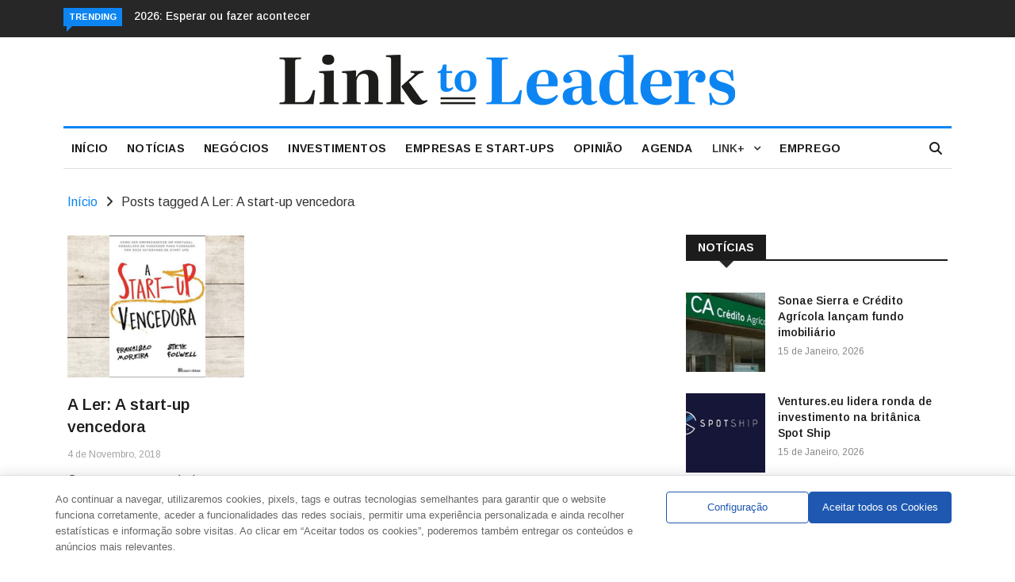

--- FILE ---
content_type: text/css
request_url: https://linktoleaders.com/wp-content/themes/news247/css/bootstrap.min.css?ver=all
body_size: 18536
content:
/*!
 * Bootstrap v4.0.0-beta (https://getbootstrap.com)
 * Copyright 2011-2017 The Bootstrap Authors
 * Copyright 2011-2017 Twitter, Inc.
 * Licensed under MIT (https://github.com/twbs/bootstrap/blob/master/LICENSE)
 */@media print{*,::after,::before{text-shadow:none!important;box-shadow:none!important}a,a:visited{text-decoration:underline}abbr[title]::after{content:" (" attr(title) ")"}pre{white-space:pre-wrap!important}blockquote,pre{border:1px solid #999;page-break-inside:avoid}thead{display:table-header-group}img,tr{page-break-inside:avoid}h2,h3,p{orphans:3;widows:3}h2,h3{page-break-after:avoid}.navbar{display:none}.badge{border:1px solid #000}.table{border-collapse:collapse!important}.table td,.table th{background-color:#fff!important}.table-bordered td,.table-bordered th{border:1px solid #ddd!important}}html{box-sizing:border-box;font-family:sans-serif;line-height:1.15;-webkit-text-size-adjust:100%;-ms-text-size-adjust:100%;-ms-overflow-style:scrollbar;-webkit-tap-highlight-color:transparent}*,::after,::before{box-sizing:inherit}@-ms-viewport{width:device-width}article,aside,dialog,figcaption,figure,footer,header,hgroup,main,nav,section{display:block}body{margin:0;font-family:-apple-system,BlinkMacSystemFont,"Segoe UI",Roboto,"Helvetica Neue",Arial,sans-serif;font-size:1rem;font-weight:400;line-height:1.5;color:#212529;background-color:#fff}[tabindex="-1"]:focus{outline:0!important}hr{box-sizing:content-box;height:0;overflow:visible}h1,h2,h3,h4,h5,h6{margin-top:0;margin-bottom:.5rem}p{margin-top:0;margin-bottom:1rem}abbr[data-original-title],abbr[title]{text-decoration:underline;-webkit-text-decoration:underline dotted;text-decoration:underline dotted;cursor:help;border-bottom:0}address{margin-bottom:1rem;font-style:normal;line-height:inherit}dl,ol,ul{margin-top:0;margin-bottom:1rem}ol ol,ol ul,ul ol,ul ul{margin-bottom:0}dt{font-weight:700}dd{margin-bottom:.5rem;margin-left:0}blockquote{margin:0 0 1rem}dfn{font-style:italic}b,strong{font-weight:bolder}small{font-size:80%}sub,sup{position:relative;font-size:75%;line-height:0;vertical-align:baseline}sub{bottom:-.25em}sup{top:-.5em}a{color:#007bff;text-decoration:none;background-color:transparent;-webkit-text-decoration-skip:objects}a:hover{color:#0056b3;text-decoration:underline}a:not([href]):not([tabindex]){color:inherit;text-decoration:none}a:not([href]):not([tabindex]):focus,a:not([href]):not([tabindex]):hover{color:inherit;text-decoration:none}a:not([href]):not([tabindex]):focus{outline:0}code,kbd,pre,samp{font-family:monospace,monospace;font-size:1em}pre{margin-top:0;margin-bottom:1rem;overflow:auto}figure{margin:0 0 1rem}img{vertical-align:middle;border-style:none}svg:not(:root){overflow:hidden}[role=button],a,area,button,input,label,select,summary,textarea{-ms-touch-action:manipulation;touch-action:manipulation}table{border-collapse:collapse}caption{padding-top:.75rem;padding-bottom:.75rem;color:#868e96;text-align:left;caption-side:bottom}th{text-align:left}label{display:inline-block;margin-bottom:.5rem}button:focus{outline:1px dotted;outline:5px auto -webkit-focus-ring-color}button,input,optgroup,select,textarea{margin:0;font-family:inherit;font-size:inherit;line-height:inherit}button,input{overflow:visible}button,select{text-transform:none}[type=reset],[type=submit],button,html [type=button]{-webkit-appearance:button}[type=button]::-moz-focus-inner,[type=reset]::-moz-focus-inner,[type=submit]::-moz-focus-inner,button::-moz-focus-inner{padding:0;border-style:none}input[type=checkbox],input[type=radio]{box-sizing:border-box;padding:0}input[type=date],input[type=datetime-local],input[type=month],input[type=time]{-webkit-appearance:listbox}textarea{overflow:auto;resize:vertical}fieldset{min-width:0;padding:0;margin:0;border:0}legend{display:block;width:100%;max-width:100%;padding:0;margin-bottom:.5rem;font-size:1.5rem;line-height:inherit;color:inherit;white-space:normal}progress{vertical-align:baseline}[type=number]::-webkit-inner-spin-button,[type=number]::-webkit-outer-spin-button{height:auto}[type=search]{outline-offset:-2px;-webkit-appearance:none}[type=search]::-webkit-search-cancel-button,[type=search]::-webkit-search-decoration{-webkit-appearance:none}::-webkit-file-upload-button{font:inherit;-webkit-appearance:button}output{display:inline-block}summary{display:list-item}template{display:none}[hidden]{display:none!important}.h1,.h2,.h3,.h4,.h5,.h6,h1,h2,h3,h4,h5,h6{margin-bottom:.5rem;font-family:inherit;font-weight:500;line-height:1.1;color:inherit}.h1,h1{font-size:2.5rem}.h2,h2{font-size:2rem}.h3,h3{font-size:1.75rem}.h4,h4{font-size:1.5rem}.h5,h5{font-size:1.25rem}.h6,h6{font-size:1rem}.lead{font-size:1.25rem;font-weight:300}.display-1{font-size:6rem;font-weight:300;line-height:1.1}.display-2{font-size:5.5rem;font-weight:300;line-height:1.1}.display-3{font-size:4.5rem;font-weight:300;line-height:1.1}.display-4{font-size:3.5rem;font-weight:300;line-height:1.1}hr{margin-top:1rem;margin-bottom:1rem;border:0;border-top:1px solid rgba(0,0,0,.1)}.small,small{font-size:80%;font-weight:400}.mark,mark{padding:.2em;background-color:#fcf8e3}.list-unstyled{padding-left:0;list-style:none}.list-inline{padding-left:0;list-style:none}.list-inline-item{display:inline-block}.list-inline-item:not(:last-child){margin-right:5px}.initialism{font-size:90%;text-transform:uppercase}.blockquote{margin-bottom:1rem;font-size:1.25rem}.blockquote-footer{display:block;font-size:80%;color:#868e96}.blockquote-footer::before{content:"\2014 \00A0"}.img-fluid{max-width:100%;height:auto}.img-thumbnail{padding:.25rem;background-color:#fff;border:1px solid #ddd;border-radius:.25rem;transition:all .2s ease-in-out;max-width:100%;height:auto}.figure{display:inline-block}.figure-img{margin-bottom:.5rem;line-height:1}.figure-caption{font-size:90%;color:#868e96}code,kbd,pre,samp{font-family:Menlo,Monaco,Consolas,"Liberation Mono","Courier New",monospace}code{padding:.2rem .4rem;font-size:90%;color:#bd4147;background-color:#f8f9fa;border-radius:.25rem}a>code{padding:0;color:inherit;background-color:inherit}kbd{padding:.2rem .4rem;font-size:90%;color:#fff;background-color:#212529;border-radius:.2rem}kbd kbd{padding:0;font-size:100%;font-weight:700}pre{display:block;margin-top:0;margin-bottom:1rem;font-size:90%;color:#212529}pre code{padding:0;font-size:inherit;color:inherit;background-color:transparent;border-radius:0}.pre-scrollable{max-height:340px;overflow-y:scroll}.container{margin-right:auto;margin-left:auto;padding-right:15px;padding-left:15px;width:100%}@media (min-width:576px){.container{max-width:840px}}@media (min-width:768px){.container{max-width:920px}}@media (min-width:992px){.container{max-width:1140px}}@media (min-width:1200px){.container{max-width:1140px}}.container-fluid{width:100%;margin-right:auto;margin-left:auto;padding-right:15px;padding-left:15px;width:100%}.row{display:-ms-flexbox;display:flex;-ms-flex-wrap:wrap;flex-wrap:wrap;margin-right:-15px;margin-left:-15px}.no-gutters{margin-right:0;margin-left:0}.no-gutters>.col,.no-gutters>[class*=col-]{padding-right:0;padding-left:0}.col,.col-1,.col-10,.col-11,.col-12,.col-2,.col-3,.col-4,.col-5,.col-6,.col-7,.col-8,.col-9,.col-auto,.col-lg,.col-lg-1,.col-lg-10,.col-lg-11,.col-lg-12,.col-lg-2,.col-lg-3,.col-lg-4,.col-lg-5,.col-lg-6,.col-lg-7,.col-lg-8,.col-lg-9,.col-lg-auto,.col-md,.col-md-1,.col-md-10,.col-md-11,.col-md-12,.col-md-2,.col-md-3,.col-md-4,.col-md-5,.col-md-6,.col-md-7,.col-md-8,.col-md-9,.col-md-auto,.col-sm,.col-sm-1,.col-sm-10,.col-sm-11,.col-sm-12,.col-sm-2,.col-sm-3,.col-sm-4,.col-sm-5,.col-sm-6,.col-sm-7,.col-sm-8,.col-sm-9,.col-sm-auto,.col-xl,.col-xl-1,.col-xl-10,.col-xl-11,.col-xl-12,.col-xl-2,.col-xl-3,.col-xl-4,.col-xl-5,.col-xl-6,.col-xl-7,.col-xl-8,.col-xl-9,.col-xl-auto{position:relative;width:100%;min-height:1px;padding-right:15px;padding-left:15px}.col{-ms-flex-preferred-size:0;flex-basis:0;-ms-flex-positive:1;flex-grow:1;max-width:100%}.col-auto{-ms-flex:0 0 auto;flex:0 0 auto;width:auto;max-width:none}.col-1{-ms-flex:0 0 8.333333%;flex:0 0 8.333333%;max-width:8.333333%}.col-2{-ms-flex:0 0 16.666667%;flex:0 0 16.666667%;max-width:16.666667%}.col-3{-ms-flex:0 0 25%;flex:0 0 25%;max-width:25%}.col-4{-ms-flex:0 0 33.333333%;flex:0 0 33.333333%;max-width:33.333333%}.col-5{-ms-flex:0 0 41.666667%;flex:0 0 41.666667%;max-width:41.666667%}.col-6{-ms-flex:0 0 50%;flex:0 0 50%;max-width:50%}.col-7{-ms-flex:0 0 58.333333%;flex:0 0 58.333333%;max-width:58.333333%}.col-8{-ms-flex:0 0 66.666667%;flex:0 0 66.666667%;max-width:66.666667%}.col-9{-ms-flex:0 0 75%;flex:0 0 75%;max-width:75%}.col-10{-ms-flex:0 0 83.333333%;flex:0 0 83.333333%;max-width:83.333333%}.col-11{-ms-flex:0 0 91.666667%;flex:0 0 91.666667%;max-width:91.666667%}.col-12{-ms-flex:0 0 100%;flex:0 0 100%;max-width:100%}.order-1{-ms-flex-order:1;order:1}.order-2{-ms-flex-order:2;order:2}.order-3{-ms-flex-order:3;order:3}.order-4{-ms-flex-order:4;order:4}.order-5{-ms-flex-order:5;order:5}.order-6{-ms-flex-order:6;order:6}.order-7{-ms-flex-order:7;order:7}.order-8{-ms-flex-order:8;order:8}.order-9{-ms-flex-order:9;order:9}.order-10{-ms-flex-order:10;order:10}.order-11{-ms-flex-order:11;order:11}.order-12{-ms-flex-order:12;order:12}@media (min-width:576px){.col-sm{-ms-flex-preferred-size:0;flex-basis:0;-ms-flex-positive:1;flex-grow:1;max-width:100%}.col-sm-auto{-ms-flex:0 0 auto;flex:0 0 auto;width:auto;max-width:none}.col-sm-1{-ms-flex:0 0 8.333333%;flex:0 0 8.333333%;max-width:8.333333%}.col-sm-2{-ms-flex:0 0 16.666667%;flex:0 0 16.666667%;max-width:16.666667%}.col-sm-3{-ms-flex:0 0 25%;flex:0 0 25%;max-width:25%}.col-sm-4{-ms-flex:0 0 33.333333%;flex:0 0 33.333333%;max-width:33.333333%}.col-sm-5{-ms-flex:0 0 41.666667%;flex:0 0 41.666667%;max-width:41.666667%}/*.col-sm-6{-ms-flex:0 0 50%;flex:0 0 50%;max-width:50%}*/.col-sm-7{-ms-flex:0 0 58.333333%;flex:0 0 58.333333%;max-width:58.333333%}.col-sm-8{-ms-flex:0 0 66.666667%;flex:0 0 66.666667%;max-width:66.666667%}.col-sm-9{-ms-flex:0 0 75%;flex:0 0 75%;max-width:75%}.col-sm-10{-ms-flex:0 0 83.333333%;flex:0 0 83.333333%;max-width:83.333333%}.col-sm-11{-ms-flex:0 0 91.666667%;flex:0 0 91.666667%;max-width:91.666667%}.col-sm-12{-ms-flex:0 0 100%;flex:0 0 100%;max-width:100%}.order-sm-1{-ms-flex-order:1;order:1}.order-sm-2{-ms-flex-order:2;order:2}.order-sm-3{-ms-flex-order:3;order:3}.order-sm-4{-ms-flex-order:4;order:4}.order-sm-5{-ms-flex-order:5;order:5}.order-sm-6{-ms-flex-order:6;order:6}.order-sm-7{-ms-flex-order:7;order:7}.order-sm-8{-ms-flex-order:8;order:8}.order-sm-9{-ms-flex-order:9;order:9}.order-sm-10{-ms-flex-order:10;order:10}.order-sm-11{-ms-flex-order:11;order:11}.order-sm-12{-ms-flex-order:12;order:12}}@media (min-width:768px){.col-md{-ms-flex-preferred-size:0;flex-basis:0;-ms-flex-positive:1;flex-grow:1;max-width:100%}.col-md-auto{-ms-flex:0 0 auto;flex:0 0 auto;width:auto;max-width:none}.col-md-1{-ms-flex:0 0 8.333333%;flex:0 0 8.333333%;max-width:8.333333%}.col-md-2{-ms-flex:0 0 16.666667%;flex:0 0 16.666667%;max-width:16.666667%}.col-md-3{-ms-flex:0 0 25%;flex:0 0 25%;max-width:25%}.col-md-4{-ms-flex:0 0 33.333333%;flex:0 0 33.333333%;max-width:33.333333%}.col-md-5{-ms-flex:0 0 41.666667%;flex:0 0 41.666667%;max-width:41.666667%}.col-md-6{-ms-flex:0 0 50%;flex:0 0 50%;max-width:50%}.col-md-7{-ms-flex:0 0 58.333333%;flex:0 0 58.333333%;max-width:58.333333%}.col-md-8{-ms-flex:0 0 66.666667%;flex:0 0 66.666667%;max-width:66.666667%}.col-md-9{-ms-flex:0 0 75%;flex:0 0 75%;max-width:75%}.col-md-10{-ms-flex:0 0 83.333333%;flex:0 0 83.333333%;max-width:83.333333%}.col-md-11{-ms-flex:0 0 91.666667%;flex:0 0 91.666667%;max-width:91.666667%}.col-md-12{-ms-flex:0 0 100%;flex:0 0 100%;max-width:100%}.order-md-1{-ms-flex-order:1;order:1}.order-md-2{-ms-flex-order:2;order:2}.order-md-3{-ms-flex-order:3;order:3}.order-md-4{-ms-flex-order:4;order:4}.order-md-5{-ms-flex-order:5;order:5}.order-md-6{-ms-flex-order:6;order:6}.order-md-7{-ms-flex-order:7;order:7}.order-md-8{-ms-flex-order:8;order:8}.order-md-9{-ms-flex-order:9;order:9}.order-md-10{-ms-flex-order:10;order:10}.order-md-11{-ms-flex-order:11;order:11}.order-md-12{-ms-flex-order:12;order:12}}@media (min-width:992px){.col-lg{-ms-flex-preferred-size:0;flex-basis:0;-ms-flex-positive:1;flex-grow:1;max-width:100%}.col-lg-auto{-ms-flex:0 0 auto;flex:0 0 auto;width:auto;max-width:none}.col-lg-1{-ms-flex:0 0 8.333333%;flex:0 0 8.333333%;max-width:8.333333%}.col-lg-2{-ms-flex:0 0 16.666667%;flex:0 0 16.666667%;max-width:16.666667%}.col-lg-3{-ms-flex:0 0 25%;flex:0 0 25%;max-width:25%}.col-lg-4{-ms-flex:0 0 33.333333%;flex:0 0 33.333333%;max-width:33.333333%}.col-lg-5{-ms-flex:0 0 41.666667%;flex:0 0 41.666667%;max-width:41.666667%}.col-lg-6{-ms-flex:0 0 33.333333%;flex:0 0 33.333333%;max-width:50%}.col-lg-7{-ms-flex:0 0 58.333333%;flex:0 0 58.333333%;max-width:58.333333%}.col-lg-8{-ms-flex:0 0 66.666667%;flex:0 0 66.666667%;max-width:66.666667%}.col-lg-9{-ms-flex:0 0 75%;flex:0 0 75%;max-width:75%}.col-lg-10{-ms-flex:0 0 83.333333%;flex:0 0 83.333333%;max-width:83.333333%}.col-lg-11{-ms-flex:0 0 91.666667%;flex:0 0 91.666667%;max-width:91.666667%}.col-lg-12{-ms-flex:0 0 100%;flex:0 0 100%;max-width:100%}.order-lg-1{-ms-flex-order:1;order:1}.order-lg-2{-ms-flex-order:2;order:2}.order-lg-3{-ms-flex-order:3;order:3}.order-lg-4{-ms-flex-order:4;order:4}.order-lg-5{-ms-flex-order:5;order:5}.order-lg-6{-ms-flex-order:6;order:6}.order-lg-7{-ms-flex-order:7;order:7}.order-lg-8{-ms-flex-order:8;order:8}.order-lg-9{-ms-flex-order:9;order:9}.order-lg-10{-ms-flex-order:10;order:10}.order-lg-11{-ms-flex-order:11;order:11}.order-lg-12{-ms-flex-order:12;order:12}}@media (min-width:1200px){.col-xl{-ms-flex-preferred-size:0;flex-basis:0;-ms-flex-positive:1;flex-grow:1;max-width:100%}.col-xl-auto{-ms-flex:0 0 auto;flex:0 0 auto;width:auto;max-width:none}.col-xl-1{-ms-flex:0 0 8.333333%;flex:0 0 8.333333%;max-width:8.333333%}.col-xl-2{-ms-flex:0 0 16.666667%;flex:0 0 16.666667%;max-width:16.666667%}.col-xl-3{-ms-flex:0 0 25%;flex:0 0 25%;max-width:25%}.col-xl-4{-ms-flex:0 0 33.333333%;flex:0 0 33.333333%;max-width:33.333333%}.col-xl-5{-ms-flex:0 0 41.666667%;flex:0 0 41.666667%;max-width:41.666667%}.col-xl-6{-ms-flex:0 0 50%;flex:0 0 50%;max-width:50%}.col-xl-7{-ms-flex:0 0 58.333333%;flex:0 0 58.333333%;max-width:58.333333%}.col-xl-8{-ms-flex:0 0 66.666667%;flex:0 0 66.666667%;max-width:66.666667%}.col-xl-9{-ms-flex:0 0 75%;flex:0 0 75%;max-width:75%}.col-xl-10{-ms-flex:0 0 83.333333%;flex:0 0 83.333333%;max-width:83.333333%}.col-xl-11{-ms-flex:0 0 91.666667%;flex:0 0 91.666667%;max-width:91.666667%}.col-xl-12{-ms-flex:0 0 100%;flex:0 0 100%;max-width:100%}.order-xl-1{-ms-flex-order:1;order:1}.order-xl-2{-ms-flex-order:2;order:2}.order-xl-3{-ms-flex-order:3;order:3}.order-xl-4{-ms-flex-order:4;order:4}.order-xl-5{-ms-flex-order:5;order:5}.order-xl-6{-ms-flex-order:6;order:6}.order-xl-7{-ms-flex-order:7;order:7}.order-xl-8{-ms-flex-order:8;order:8}.order-xl-9{-ms-flex-order:9;order:9}.order-xl-10{-ms-flex-order:10;order:10}.order-xl-11{-ms-flex-order:11;order:11}.order-xl-12{-ms-flex-order:12;order:12}}.table{width:100%;max-width:100%;margin-bottom:1rem;background-color:transparent}.table td,.table th{padding:.75rem;vertical-align:top;border-top:1px solid #e9ecef}.table thead th{vertical-align:bottom;border-bottom:2px solid #e9ecef}.table tbody+tbody{border-top:2px solid #e9ecef}.table .table{background-color:#fff}.table-sm td,.table-sm th{padding:.3rem}.table-bordered{border:1px solid #e9ecef}.table-bordered td,.table-bordered th{border:1px solid #e9ecef}.table-bordered thead td,.table-bordered thead th{border-bottom-width:2px}.table-striped tbody tr:nth-of-type(odd){background-color:rgba(0,0,0,.05)}.table-hover tbody tr:hover{background-color:rgba(0,0,0,.075)}.table-primary,.table-primary>td,.table-primary>th{background-color:#b8daff}.table-hover .table-primary:hover{background-color:#9fcdff}.table-hover .table-primary:hover>td,.table-hover .table-primary:hover>th{background-color:#9fcdff}.table-secondary,.table-secondary>td,.table-secondary>th{background-color:#dddfe2}.table-hover .table-secondary:hover{background-color:#cfd2d6}.table-hover .table-secondary:hover>td,.table-hover .table-secondary:hover>th{background-color:#cfd2d6}.table-success,.table-success>td,.table-success>th{background-color:#c3e6cb}.table-hover .table-success:hover{background-color:#b1dfbb}.table-hover .table-success:hover>td,.table-hover .table-success:hover>th{background-color:#b1dfbb}.table-info,.table-info>td,.table-info>th{background-color:#bee5eb}.table-hover .table-info:hover{background-color:#abdde5}.table-hover .table-info:hover>td,.table-hover .table-info:hover>th{background-color:#abdde5}.table-warning,.table-warning>td,.table-warning>th{background-color:#ffeeba}.table-hover .table-warning:hover{background-color:#ffe8a1}.table-hover .table-warning:hover>td,.table-hover .table-warning:hover>th{background-color:#ffe8a1}.table-danger,.table-danger>td,.table-danger>th{background-color:#f5c6cb}.table-hover .table-danger:hover{background-color:#f1b0b7}.table-hover .table-danger:hover>td,.table-hover .table-danger:hover>th{background-color:#f1b0b7}.table-light,.table-light>td,.table-light>th{background-color:#fdfdfe}.table-hover .table-light:hover{background-color:#ececf6}.table-hover .table-light:hover>td,.table-hover .table-light:hover>th{background-color:#ececf6}.table-dark,.table-dark>td,.table-dark>th{background-color:#c6c8ca}.table-hover .table-dark:hover{background-color:#b9bbbe}.table-hover .table-dark:hover>td,.table-hover .table-dark:hover>th{background-color:#b9bbbe}.table-active,.table-active>td,.table-active>th{background-color:rgba(0,0,0,.075)}.table-hover .table-active:hover{background-color:rgba(0,0,0,.075)}.table-hover .table-active:hover>td,.table-hover .table-active:hover>th{background-color:rgba(0,0,0,.075)}.thead-inverse th{color:#fff;background-color:#212529}.thead-default th{color:#495057;background-color:#e9ecef}.table-inverse{color:#fff;background-color:#212529}.table-inverse td,.table-inverse th,.table-inverse thead th{border-color:#32383e}.table-inverse.table-bordered{border:0}.table-inverse.table-striped tbody tr:nth-of-type(odd){background-color:rgba(255,255,255,.05)}.table-inverse.table-hover tbody tr:hover{background-color:rgba(255,255,255,.075)}@media (max-width:991px){.table-responsive{display:block;width:100%;overflow-x:auto;-ms-overflow-style:-ms-autohiding-scrollbar}.table-responsive.table-bordered{border:0}}.form-control{display:block;width:100%;padding:.5rem .75rem;font-size:1rem;line-height:1.25;color:#495057;background-color:#fff;background-image:none;background-clip:padding-box;border:1px solid rgba(0,0,0,.15);border-radius:.25rem;transition:border-color ease-in-out .15s,box-shadow ease-in-out .15s}.form-control::-ms-expand{background-color:transparent;border:0}.form-control:focus{color:#495057;background-color:#fff;border-color:#80bdff;outline:0}.form-control::-webkit-input-placeholder{color:#868e96;opacity:1}.form-control:-ms-input-placeholder{color:#868e96;opacity:1}.form-control::placeholder{color:#868e96;opacity:1}.form-control:disabled,.form-control[readonly]{background-color:#e9ecef;opacity:1}select.form-control:not([size]):not([multiple]){height:calc(2.25rem + 2px)}select.form-control:focus::-ms-value{color:#495057;background-color:#fff}.form-control-file,.form-control-range{display:block}.col-form-label{padding-top:calc(.5rem - 1px * 2);padding-bottom:calc(.5rem - 1px * 2);margin-bottom:0}.col-form-label-lg{padding-top:calc(.5rem - 1px * 2);padding-bottom:calc(.5rem - 1px * 2);font-size:1.25rem}.col-form-label-sm{padding-top:calc(.25rem - 1px * 2);padding-bottom:calc(.25rem - 1px * 2);font-size:.875rem}.col-form-legend{padding-top:.5rem;padding-bottom:.5rem;margin-bottom:0;font-size:1rem}.form-control-plaintext{padding-top:.5rem;padding-bottom:.5rem;margin-bottom:0;line-height:1.25;border:solid transparent;border-width:1px 0}.form-control-plaintext.form-control-lg,.form-control-plaintext.form-control-sm,.input-group-lg>.form-control-plaintext.form-control,.input-group-lg>.form-control-plaintext.input-group-addon,.input-group-lg>.input-group-btn>.form-control-plaintext.btn,.input-group-sm>.form-control-plaintext.form-control,.input-group-sm>.form-control-plaintext.input-group-addon,.input-group-sm>.input-group-btn>.form-control-plaintext.btn{padding-right:0;padding-left:0}.form-control-sm,.input-group-sm>.form-control,.input-group-sm>.input-group-addon,.input-group-sm>.input-group-btn>.btn{padding:.25rem .5rem;font-size:.875rem;line-height:1.5;border-radius:.2rem}.input-group-sm>.input-group-btn>select.btn:not([size]):not([multiple]),.input-group-sm>select.form-control:not([size]):not([multiple]),.input-group-sm>select.input-group-addon:not([size]):not([multiple]),select.form-control-sm:not([size]):not([multiple]){height:calc(1.8125rem + 2px)}.form-control-lg,.input-group-lg>.form-control,.input-group-lg>.input-group-addon,.input-group-lg>.input-group-btn>.btn{padding:.5rem 1rem;font-size:1.25rem;line-height:1.5;border-radius:.3rem}.input-group-lg>.input-group-btn>select.btn:not([size]):not([multiple]),.input-group-lg>select.form-control:not([size]):not([multiple]),.input-group-lg>select.input-group-addon:not([size]):not([multiple]),select.form-control-lg:not([size]):not([multiple]){height:calc(2.3125rem + 2px)}.form-group{margin-bottom:1rem}.form-text{display:block;margin-top:.25rem}.form-row{display:-ms-flexbox;display:flex;-ms-flex-wrap:wrap;flex-wrap:wrap;margin-right:-5px;margin-left:-5px}.form-row>.col,.form-row>[class*=col-]{padding-right:5px;padding-left:5px}.form-check{position:relative;display:block;margin-bottom:.5rem}.form-check.disabled .form-check-label{color:#868e96}.form-check-label{padding-left:1.25rem;margin-bottom:0}.form-check-input{position:absolute;margin-top:.25rem;margin-left:-1.25rem}.form-check-input:only-child{position:static}.form-check-inline{display:inline-block}.form-check-inline .form-check-label{vertical-align:middle}.form-check-inline+.form-check-inline{margin-left:.75rem}.invalid-feedback{display:none;margin-top:.25rem;font-size:.875rem;color:#dc3545}.invalid-tooltip{position:absolute;top:100%;z-index:5;display:none;width:250px;padding:.5rem;margin-top:.1rem;font-size:.875rem;line-height:1;color:#fff;background-color:rgba(220,53,69,.8);border-radius:.2rem}.custom-select.is-valid,.form-control.is-valid,.was-validated .custom-select:valid,.was-validated .form-control:valid{border-color:#28a745}.custom-select.is-valid:focus,.form-control.is-valid:focus,.was-validated .custom-select:valid:focus,.was-validated .form-control:valid:focus{box-shadow:0 0 0 .2rem rgba(40,167,69,.25)}.custom-select.is-valid~.invalid-feedback,.custom-select.is-valid~.invalid-tooltip,.form-control.is-valid~.invalid-feedback,.form-control.is-valid~.invalid-tooltip,.was-validated .custom-select:valid~.invalid-feedback,.was-validated .custom-select:valid~.invalid-tooltip,.was-validated .form-control:valid~.invalid-feedback,.was-validated .form-control:valid~.invalid-tooltip{display:block}.form-check-input.is-valid+.form-check-label,.was-validated .form-check-input:valid+.form-check-label{color:#28a745}.custom-control-input.is-valid~.custom-control-indicator,.was-validated .custom-control-input:valid~.custom-control-indicator{background-color:rgba(40,167,69,.25)}.custom-control-input.is-valid~.custom-control-description,.was-validated .custom-control-input:valid~.custom-control-description{color:#28a745}.custom-file-input.is-valid~.custom-file-control,.was-validated .custom-file-input:valid~.custom-file-control{border-color:#28a745}.custom-file-input.is-valid~.custom-file-control::before,.was-validated .custom-file-input:valid~.custom-file-control::before{border-color:inherit}.custom-file-input.is-valid:focus,.was-validated .custom-file-input:valid:focus{box-shadow:0 0 0 .2rem rgba(40,167,69,.25)}.custom-select.is-invalid,.form-control.is-invalid,.was-validated .custom-select:invalid,.was-validated .form-control:invalid{border-color:#dc3545}.custom-select.is-invalid:focus,.form-control.is-invalid:focus,.was-validated .custom-select:invalid:focus,.was-validated .form-control:invalid:focus{box-shadow:0 0 0 .2rem rgba(220,53,69,.25)}.custom-select.is-invalid~.invalid-feedback,.custom-select.is-invalid~.invalid-tooltip,.form-control.is-invalid~.invalid-feedback,.form-control.is-invalid~.invalid-tooltip,.was-validated .custom-select:invalid~.invalid-feedback,.was-validated .custom-select:invalid~.invalid-tooltip,.was-validated .form-control:invalid~.invalid-feedback,.was-validated .form-control:invalid~.invalid-tooltip{display:block}.form-check-input.is-invalid+.form-check-label,.was-validated .form-check-input:invalid+.form-check-label{color:#dc3545}.custom-control-input.is-invalid~.custom-control-indicator,.was-validated .custom-control-input:invalid~.custom-control-indicator{background-color:rgba(220,53,69,.25)}.custom-control-input.is-invalid~.custom-control-description,.was-validated .custom-control-input:invalid~.custom-control-description{color:#dc3545}.custom-file-input.is-invalid~.custom-file-control,.was-validated .custom-file-input:invalid~.custom-file-control{border-color:#dc3545}.custom-file-input.is-invalid~.custom-file-control::before,.was-validated .custom-file-input:invalid~.custom-file-control::before{border-color:inherit}.custom-file-input.is-invalid:focus,.was-validated .custom-file-input:invalid:focus{box-shadow:0 0 0 .2rem rgba(220,53,69,.25)}.form-inline{display:-ms-flexbox;display:flex;-ms-flex-flow:row wrap;flex-flow:row wrap;-ms-flex-align:center;align-items:center}.form-inline .form-check{width:100%}@media (min-width:576px){.form-inline label{display:-ms-flexbox;display:flex;-ms-flex-align:center;align-items:center;-ms-flex-pack:center;justify-content:center;margin-bottom:0}.form-inline .form-group{display:-ms-flexbox;display:flex;-ms-flex:0 0 auto;flex:0 0 auto;-ms-flex-flow:row wrap;flex-flow:row wrap;-ms-flex-align:center;align-items:center;margin-bottom:0}.form-inline .form-control{display:inline-block;width:auto;vertical-align:middle}.form-inline .form-control-plaintext{display:inline-block}.form-inline .input-group{width:auto}.form-inline .form-control-label{margin-bottom:0;vertical-align:middle}.form-inline .form-check{display:-ms-flexbox;display:flex;-ms-flex-align:center;align-items:center;-ms-flex-pack:center;justify-content:center;width:auto;margin-top:0;margin-bottom:0}.form-inline .form-check-label{padding-left:0}.form-inline .form-check-input{position:relative;margin-top:0;margin-right:.25rem;margin-left:0}.form-inline .custom-control{display:-ms-flexbox;display:flex;-ms-flex-align:center;align-items:center;-ms-flex-pack:center;justify-content:center;padding-left:0}.form-inline .custom-control-indicator{position:static;display:inline-block;margin-right:.25rem;vertical-align:text-bottom}.form-inline .has-feedback .form-control-feedback{top:0}}.btn{display:inline-block;font-weight:400;text-align:center;white-space:nowrap;vertical-align:middle;-webkit-user-select:none;-moz-user-select:none;-ms-user-select:none;user-select:none;border:1px solid transparent;padding:.5rem .75rem;font-size:1rem;line-height:1.25;border-radius:.25rem;transition:all .15s ease-in-out}.btn:focus,.btn:hover{text-decoration:none}.btn.focus,.btn:focus{outline:0;box-shadow:0 0 0 3px rgba(0,123,255,.25)}.btn.disabled,.btn:disabled{opacity:.65}.btn.active,.btn:active{background-image:none}a.btn.disabled,fieldset[disabled] a.btn{pointer-events:none}.btn-primary{color:#fff;background-color:#007bff;border-color:#007bff}.btn-primary:hover{color:#fff;background-color:#0069d9;border-color:#0062cc}.btn-primary.focus,.btn-primary:focus{box-shadow:0 0 0 3px rgba(0,123,255,.5)}.btn-primary.disabled,.btn-primary:disabled{background-color:#007bff;border-color:#007bff}.btn-primary.active,.btn-primary:active,.show>.btn-primary.dropdown-toggle{background-color:#0069d9;background-image:none;border-color:#0062cc}.btn-secondary{color:#fff;background-color:#868e96;border-color:#868e96}.btn-secondary:hover{color:#fff;background-color:#727b84;border-color:#6c757d}.btn-secondary.focus,.btn-secondary:focus{box-shadow:0 0 0 3px rgba(134,142,150,.5)}.btn-secondary.disabled,.btn-secondary:disabled{background-color:#868e96;border-color:#868e96}.btn-secondary.active,.btn-secondary:active,.show>.btn-secondary.dropdown-toggle{background-color:#727b84;background-image:none;border-color:#6c757d}.btn-success{color:#fff;background-color:#28a745;border-color:#28a745}.btn-success:hover{color:#fff;background-color:#218838;border-color:#1e7e34}.btn-success.focus,.btn-success:focus{box-shadow:0 0 0 3px rgba(40,167,69,.5)}.btn-success.disabled,.btn-success:disabled{background-color:#28a745;border-color:#28a745}.btn-success.active,.btn-success:active,.show>.btn-success.dropdown-toggle{background-color:#218838;background-image:none;border-color:#1e7e34}.btn-info{color:#fff;background-color:#17a2b8;border-color:#17a2b8}.btn-info:hover{color:#fff;background-color:#138496;border-color:#117a8b}.btn-info.focus,.btn-info:focus{box-shadow:0 0 0 3px rgba(23,162,184,.5)}.btn-info.disabled,.btn-info:disabled{background-color:#17a2b8;border-color:#17a2b8}.btn-info.active,.btn-info:active,.show>.btn-info.dropdown-toggle{background-color:#138496;background-image:none;border-color:#117a8b}.btn-warning{color:#111;background-color:#ffc107;border-color:#ffc107}.btn-warning:hover{color:#111;background-color:#e0a800;border-color:#d39e00}.btn-warning.focus,.btn-warning:focus{box-shadow:0 0 0 3px rgba(255,193,7,.5)}.btn-warning.disabled,.btn-warning:disabled{background-color:#ffc107;border-color:#ffc107}.btn-warning.active,.btn-warning:active,.show>.btn-warning.dropdown-toggle{background-color:#e0a800;background-image:none;border-color:#d39e00}.btn-danger{color:#fff;background-color:#dc3545;border-color:#dc3545}.btn-danger:hover{color:#fff;background-color:#c82333;border-color:#bd2130}.btn-danger.focus,.btn-danger:focus{box-shadow:0 0 0 3px rgba(220,53,69,.5)}.btn-danger.disabled,.btn-danger:disabled{background-color:#dc3545;border-color:#dc3545}.btn-danger.active,.btn-danger:active,.show>.btn-danger.dropdown-toggle{background-color:#c82333;background-image:none;border-color:#bd2130}.btn-light{color:#111;background-color:#f8f9fa;border-color:#f8f9fa}.btn-light:hover{color:#111;background-color:#e2e6ea;border-color:#dae0e5}.btn-light.focus,.btn-light:focus{box-shadow:0 0 0 3px rgba(248,249,250,.5)}.btn-light.disabled,.btn-light:disabled{background-color:#f8f9fa;border-color:#f8f9fa}.btn-light.active,.btn-light:active,.show>.btn-light.dropdown-toggle{background-color:#e2e6ea;background-image:none;border-color:#dae0e5}.btn-dark{color:#fff;background-color:#343a40;border-color:#343a40}.btn-dark:hover{color:#fff;background-color:#23272b;border-color:#1d2124}.btn-dark.focus,.btn-dark:focus{box-shadow:0 0 0 3px rgba(52,58,64,.5)}.btn-dark.disabled,.btn-dark:disabled{background-color:#343a40;border-color:#343a40}.btn-dark.active,.btn-dark:active,.show>.btn-dark.dropdown-toggle{background-color:#23272b;background-image:none;border-color:#1d2124}.btn-outline-primary{color:#007bff;background-color:transparent;background-image:none;border-color:#007bff}.btn-outline-primary:hover{color:#fff;background-color:#007bff;border-color:#007bff}.btn-outline-primary.focus,.btn-outline-primary:focus{box-shadow:0 0 0 3px rgba(0,123,255,.5)}.btn-outline-primary.disabled,.btn-outline-primary:disabled{color:#007bff;background-color:transparent}.btn-outline-primary.active,.btn-outline-primary:active,.show>.btn-outline-primary.dropdown-toggle{color:#fff;background-color:#007bff;border-color:#007bff}.btn-outline-secondary{color:#868e96;background-color:transparent;background-image:none;border-color:#868e96}.btn-outline-secondary:hover{color:#fff;background-color:#868e96;border-color:#868e96}.btn-outline-secondary.focus,.btn-outline-secondary:focus{box-shadow:0 0 0 3px rgba(134,142,150,.5)}.btn-outline-secondary.disabled,.btn-outline-secondary:disabled{color:#868e96;background-color:transparent}.btn-outline-secondary.active,.btn-outline-secondary:active,.show>.btn-outline-secondary.dropdown-toggle{color:#fff;background-color:#868e96;border-color:#868e96}.btn-outline-success{color:#28a745;background-color:transparent;background-image:none;border-color:#28a745}.btn-outline-success:hover{color:#fff;background-color:#28a745;border-color:#28a745}.btn-outline-success.focus,.btn-outline-success:focus{box-shadow:0 0 0 3px rgba(40,167,69,.5)}.btn-outline-success.disabled,.btn-outline-success:disabled{color:#28a745;background-color:transparent}.btn-outline-success.active,.btn-outline-success:active,.show>.btn-outline-success.dropdown-toggle{color:#fff;background-color:#28a745;border-color:#28a745}.btn-outline-info{color:#17a2b8;background-color:transparent;background-image:none;border-color:#17a2b8}.btn-outline-info:hover{color:#fff;background-color:#17a2b8;border-color:#17a2b8}.btn-outline-info.focus,.btn-outline-info:focus{box-shadow:0 0 0 3px rgba(23,162,184,.5)}.btn-outline-info.disabled,.btn-outline-info:disabled{color:#17a2b8;background-color:transparent}.btn-outline-info.active,.btn-outline-info:active,.show>.btn-outline-info.dropdown-toggle{color:#fff;background-color:#17a2b8;border-color:#17a2b8}.btn-outline-warning{color:#ffc107;background-color:transparent;background-image:none;border-color:#ffc107}.btn-outline-warning:hover{color:#fff;background-color:#ffc107;border-color:#ffc107}.btn-outline-warning.focus,.btn-outline-warning:focus{box-shadow:0 0 0 3px rgba(255,193,7,.5)}.btn-outline-warning.disabled,.btn-outline-warning:disabled{color:#ffc107;background-color:transparent}.btn-outline-warning.active,.btn-outline-warning:active,.show>.btn-outline-warning.dropdown-toggle{color:#fff;background-color:#ffc107;border-color:#ffc107}.btn-outline-danger{color:#dc3545;background-color:transparent;background-image:none;border-color:#dc3545}.btn-outline-danger:hover{color:#fff;background-color:#dc3545;border-color:#dc3545}.btn-outline-danger.focus,.btn-outline-danger:focus{box-shadow:0 0 0 3px rgba(220,53,69,.5)}.btn-outline-danger.disabled,.btn-outline-danger:disabled{color:#dc3545;background-color:transparent}.btn-outline-danger.active,.btn-outline-danger:active,.show>.btn-outline-danger.dropdown-toggle{color:#fff;background-color:#dc3545;border-color:#dc3545}.btn-outline-light{color:#f8f9fa;background-color:transparent;background-image:none;border-color:#f8f9fa}.btn-outline-light:hover{color:#fff;background-color:#f8f9fa;border-color:#f8f9fa}.btn-outline-light.focus,.btn-outline-light:focus{box-shadow:0 0 0 3px rgba(248,249,250,.5)}.btn-outline-light.disabled,.btn-outline-light:disabled{color:#f8f9fa;background-color:transparent}.btn-outline-light.active,.btn-outline-light:active,.show>.btn-outline-light.dropdown-toggle{color:#fff;background-color:#f8f9fa;border-color:#f8f9fa}.btn-outline-dark{color:#343a40;background-color:transparent;background-image:none;border-color:#343a40}.btn-outline-dark:hover{color:#fff;background-color:#343a40;border-color:#343a40}.btn-outline-dark.focus,.btn-outline-dark:focus{box-shadow:0 0 0 3px rgba(52,58,64,.5)}.btn-outline-dark.disabled,.btn-outline-dark:disabled{color:#343a40;background-color:transparent}.btn-outline-dark.active,.btn-outline-dark:active,.show>.btn-outline-dark.dropdown-toggle{color:#fff;background-color:#343a40;border-color:#343a40}.btn-link{font-weight:400;color:#007bff;border-radius:0}.btn-link,.btn-link.active,.btn-link:active,.btn-link:disabled{background-color:transparent}.btn-link,.btn-link:active,.btn-link:focus{border-color:transparent;box-shadow:none}.btn-link:hover{border-color:transparent}.btn-link:focus,.btn-link:hover{color:#0056b3;text-decoration:underline;background-color:transparent}.btn-link:disabled{color:#868e96}.btn-link:disabled:focus,.btn-link:disabled:hover{text-decoration:none}.btn-group-lg>.btn,.btn-lg{padding:.5rem 1rem;font-size:1.25rem;line-height:1.5;border-radius:.3rem}.btn-group-sm>.btn,.btn-sm{padding:.25rem .5rem;font-size:.875rem;line-height:1.5;border-radius:.2rem}.btn-block{display:block;width:100%}.btn-block+.btn-block{margin-top:.5rem}input[type=button].btn-block,input[type=reset].btn-block,input[type=submit].btn-block{width:100%}.fade{opacity:0;transition:opacity .15s linear}.fade.show{opacity:1}.collapse{display:none}.collapse.show{display:block}tr.collapse.show{display:table-row}tbody.collapse.show{display:table-row-group}.collapsing{position:relative;height:0;overflow:hidden;transition:height .35s ease}.dropdown,.dropup{position:relative}.dropdown-toggle::after{display:inline-block;width:0;height:0;margin-left:.255em;vertical-align:.255em;content:"";border-top:.3em solid;border-right:.3em solid transparent;border-left:.3em solid transparent}.dropdown-toggle:empty::after{margin-left:0}.dropup .dropdown-menu{margin-top:0;margin-bottom:.125rem}.dropup .dropdown-toggle::after{border-top:0;border-bottom:.3em solid}.dropdown-menu{position:absolute;top:100%;left:0;z-index:1000;display:none;float:left;min-width:10rem;padding:.5rem 0;margin:.125rem 0 0;font-size:1rem;color:#212529;text-align:left;list-style:none;background-color:#fff;background-clip:padding-box;border:1px solid rgba(0,0,0,.15);border-radius:.25rem}.dropdown-divider{height:0;margin:.5rem 0;overflow:hidden;border-top:1px solid #e9ecef}.dropdown-item{display:block;width:100%;padding:.25rem 1.5rem;clear:both;font-weight:400;color:#212529;text-align:inherit;white-space:nowrap;background:0 0;border:0}.dropdown-item:focus,.dropdown-item:hover{color:#16181b;text-decoration:none;background-color:#f8f9fa}.dropdown-item.active,.dropdown-item:active{color:#fff;text-decoration:none;background-color:#007bff}.dropdown-item.disabled,.dropdown-item:disabled{color:#868e96;background-color:transparent}.show>a{outline:0}.dropdown-menu.show{display:block}.dropdown-header{display:block;padding:.5rem 1.5rem;margin-bottom:0;font-size:.875rem;color:#868e96;white-space:nowrap}.btn-group,.btn-group-vertical{position:relative;display:-ms-inline-flexbox;display:inline-flex;vertical-align:middle}.btn-group-vertical>.btn,.btn-group>.btn{position:relative;-ms-flex:0 1 auto;flex:0 1 auto;margin-bottom:0}.btn-group-vertical>.btn:hover,.btn-group>.btn:hover{z-index:2}.btn-group-vertical>.btn.active,.btn-group-vertical>.btn:active,.btn-group-vertical>.btn:focus,.btn-group>.btn.active,.btn-group>.btn:active,.btn-group>.btn:focus{z-index:2}.btn-group .btn+.btn,.btn-group .btn+.btn-group,.btn-group .btn-group+.btn,.btn-group .btn-group+.btn-group,.btn-group-vertical .btn+.btn,.btn-group-vertical .btn+.btn-group,.btn-group-vertical .btn-group+.btn,.btn-group-vertical .btn-group+.btn-group{margin-left:-1px}.btn-toolbar{display:-ms-flexbox;display:flex;-ms-flex-wrap:wrap;flex-wrap:wrap;-ms-flex-pack:start;justify-content:flex-start}.btn-toolbar .input-group{width:auto}.btn-group>.btn:not(:first-child):not(:last-child):not(.dropdown-toggle){border-radius:0}.btn-group>.btn:first-child{margin-left:0}.btn-group>.btn:first-child:not(:last-child):not(.dropdown-toggle){border-top-right-radius:0;border-bottom-right-radius:0}.btn-group>.btn:last-child:not(:first-child),.btn-group>.dropdown-toggle:not(:first-child){border-top-left-radius:0;border-bottom-left-radius:0}.btn-group>.btn-group{float:left}.btn-group>.btn-group:not(:first-child):not(:last-child)>.btn{border-radius:0}.btn-group>.btn-group:first-child:not(:last-child)>.btn:last-child,.btn-group>.btn-group:first-child:not(:last-child)>.dropdown-toggle{border-top-right-radius:0;border-bottom-right-radius:0}.btn-group>.btn-group:last-child:not(:first-child)>.btn:first-child{border-top-left-radius:0;border-bottom-left-radius:0}.btn+.dropdown-toggle-split{padding-right:.5625rem;padding-left:.5625rem}.btn+.dropdown-toggle-split::after{margin-left:0}.btn-group-sm>.btn+.dropdown-toggle-split,.btn-sm+.dropdown-toggle-split{padding-right:.375rem;padding-left:.375rem}.btn-group-lg>.btn+.dropdown-toggle-split,.btn-lg+.dropdown-toggle-split{padding-right:.75rem;padding-left:.75rem}.btn-group-vertical{display:-ms-inline-flexbox;display:inline-flex;-ms-flex-direction:column;flex-direction:column;-ms-flex-align:start;align-items:flex-start;-ms-flex-pack:center;justify-content:center}.btn-group-vertical .btn,.btn-group-vertical .btn-group{width:100%}.btn-group-vertical>.btn+.btn,.btn-group-vertical>.btn+.btn-group,.btn-group-vertical>.btn-group+.btn,.btn-group-vertical>.btn-group+.btn-group{margin-top:-1px;margin-left:0}.btn-group-vertical>.btn:not(:first-child):not(:last-child){border-radius:0}.btn-group-vertical>.btn:first-child:not(:last-child){border-bottom-right-radius:0;border-bottom-left-radius:0}.btn-group-vertical>.btn:last-child:not(:first-child){border-top-left-radius:0;border-top-right-radius:0}.btn-group-vertical>.btn-group:not(:first-child):not(:last-child)>.btn{border-radius:0}.btn-group-vertical>.btn-group:first-child:not(:last-child)>.btn:last-child,.btn-group-vertical>.btn-group:first-child:not(:last-child)>.dropdown-toggle{border-bottom-right-radius:0;border-bottom-left-radius:0}.btn-group-vertical>.btn-group:last-child:not(:first-child)>.btn:first-child{border-top-left-radius:0;border-top-right-radius:0}[data-toggle=buttons]>.btn input[type=checkbox],[data-toggle=buttons]>.btn input[type=radio],[data-toggle=buttons]>.btn-group>.btn input[type=checkbox],[data-toggle=buttons]>.btn-group>.btn input[type=radio]{position:absolute;clip:rect(0,0,0,0);pointer-events:none}.input-group{position:relative;display:-ms-flexbox;display:flex;width:100%}.input-group .form-control{position:relative;z-index:2;-ms-flex:1 1 auto;flex:1 1 auto;width:1%;margin-bottom:0}.input-group .form-control:active,.input-group .form-control:focus,.input-group .form-control:hover{z-index:3}.input-group .form-control,.input-group-addon,.input-group-btn{display:-ms-flexbox;display:flex;-ms-flex-align:center;align-items:center}.input-group .form-control:not(:first-child):not(:last-child),.input-group-addon:not(:first-child):not(:last-child),.input-group-btn:not(:first-child):not(:last-child){border-radius:0}.input-group-addon,.input-group-btn{white-space:nowrap;vertical-align:middle}.input-group-addon{padding:.5rem .75rem;margin-bottom:0;font-size:1rem;font-weight:400;line-height:1.25;color:#495057;text-align:center;background-color:#e9ecef;border:1px solid rgba(0,0,0,.15);border-radius:.25rem}.input-group-addon.form-control-sm,.input-group-sm>.input-group-addon,.input-group-sm>.input-group-btn>.input-group-addon.btn{padding:.25rem .5rem;font-size:.875rem;border-radius:.2rem}.input-group-addon.form-control-lg,.input-group-lg>.input-group-addon,.input-group-lg>.input-group-btn>.input-group-addon.btn{padding:.5rem 1rem;font-size:1.25rem;border-radius:.3rem}.input-group-addon input[type=checkbox],.input-group-addon input[type=radio]{margin-top:0}.input-group .form-control:not(:last-child),.input-group-addon:not(:last-child),.input-group-btn:not(:first-child)>.btn-group:not(:last-child)>.btn,.input-group-btn:not(:first-child)>.btn:not(:last-child):not(.dropdown-toggle),.input-group-btn:not(:last-child)>.btn,.input-group-btn:not(:last-child)>.btn-group>.btn,.input-group-btn:not(:last-child)>.dropdown-toggle{border-top-right-radius:0;border-bottom-right-radius:0}.input-group-addon:not(:last-child){border-right:0}.input-group .form-control:not(:first-child),.input-group-addon:not(:first-child),.input-group-btn:not(:first-child)>.btn,.input-group-btn:not(:first-child)>.btn-group>.btn,.input-group-btn:not(:first-child)>.dropdown-toggle,.input-group-btn:not(:last-child)>.btn-group:not(:first-child)>.btn,.input-group-btn:not(:last-child)>.btn:not(:first-child){border-top-left-radius:0;border-bottom-left-radius:0}.form-control+.input-group-addon:not(:first-child){border-left:0}.input-group-btn{position:relative;font-size:0;white-space:nowrap}.input-group-btn>.btn{position:relative}.input-group-btn>.btn+.btn{margin-left:-1px}.input-group-btn>.btn:active,.input-group-btn>.btn:focus,.input-group-btn>.btn:hover{z-index:3}.input-group-btn:not(:last-child)>.btn,.input-group-btn:not(:last-child)>.btn-group{margin-right:-1px}.input-group-btn:not(:first-child)>.btn,.input-group-btn:not(:first-child)>.btn-group{z-index:2;margin-left:-1px}.input-group-btn:not(:first-child)>.btn-group:active,.input-group-btn:not(:first-child)>.btn-group:focus,.input-group-btn:not(:first-child)>.btn-group:hover,.input-group-btn:not(:first-child)>.btn:active,.input-group-btn:not(:first-child)>.btn:focus,.input-group-btn:not(:first-child)>.btn:hover{z-index:3}.custom-control{position:relative;display:-ms-inline-flexbox;display:inline-flex;min-height:1.5rem;padding-left:1.5rem;margin-right:1rem}.custom-control-input{position:absolute;z-index:-1;opacity:0}.custom-control-input:checked~.custom-control-indicator{color:#fff;background-color:#007bff}.custom-control-input:focus~.custom-control-indicator{box-shadow:0 0 0 1px #fff,0 0 0 3px #007bff}.custom-control-input:active~.custom-control-indicator{color:#fff;background-color:#b3d7ff}.custom-control-input:disabled~.custom-control-indicator{background-color:#e9ecef}.custom-control-input:disabled~.custom-control-description{color:#868e96}.custom-control-indicator{position:absolute;top:.25rem;left:0;display:block;width:1rem;height:1rem;pointer-events:none;-webkit-user-select:none;-moz-user-select:none;-ms-user-select:none;user-select:none;background-color:#ddd;background-repeat:no-repeat;background-position:center center;background-size:50% 50%}.custom-checkbox .custom-control-indicator{border-radius:.25rem}.custom-checkbox .custom-control-input:checked~.custom-control-indicator{background-image:url("data:image/svg+xml;charset=utf8,%3Csvg xmlns='http://www.w3.org/2000/svg' viewBox='0 0 8 8'%3E%3Cpath fill='%23fff' d='M6.564.75l-3.59 3.612-1.538-1.55L0 4.26 2.974 7.25 8 2.193z'/%3E%3C/svg%3E")}.custom-checkbox .custom-control-input:indeterminate~.custom-control-indicator{background-color:#007bff;background-image:url("data:image/svg+xml;charset=utf8,%3Csvg xmlns='http://www.w3.org/2000/svg' viewBox='0 0 4 4'%3E%3Cpath stroke='%23fff' d='M0 2h4'/%3E%3C/svg%3E")}.custom-radio .custom-control-indicator{border-radius:50%}.custom-radio .custom-control-input:checked~.custom-control-indicator{background-image:url("data:image/svg+xml;charset=utf8,%3Csvg xmlns='http://www.w3.org/2000/svg' viewBox='-4 -4 8 8'%3E%3Ccircle r='3' fill='%23fff'/%3E%3C/svg%3E")}.custom-controls-stacked{display:-ms-flexbox;display:flex;-ms-flex-direction:column;flex-direction:column}.custom-controls-stacked .custom-control{margin-bottom:.25rem}.custom-controls-stacked .custom-control+.custom-control{margin-left:0}.custom-select{display:inline-block;max-width:100%;height:calc(2.25rem + 2px);padding:.375rem 1.75rem .375rem .75rem;line-height:1.25;color:#495057;vertical-align:middle;background:#fff url("data:image/svg+xml;charset=utf8,%3Csvg xmlns='http://www.w3.org/2000/svg' viewBox='0 0 4 5'%3E%3Cpath fill='%23333' d='M2 0L0 2h4zm0 5L0 3h4z'/%3E%3C/svg%3E") no-repeat right .75rem center;background-size:8px 10px;border:1px solid rgba(0,0,0,.15);border-radius:.25rem;-webkit-appearance:none;-moz-appearance:none;appearance:none}.custom-select:focus{border-color:#80bdff;outline:0}.custom-select:focus::-ms-value{color:#495057;background-color:#fff}.custom-select:disabled{color:#868e96;background-color:#e9ecef}.custom-select::-ms-expand{opacity:0}.custom-select-sm{height:calc(1.8125rem + 2px);padding-top:.375rem;padding-bottom:.375rem;font-size:75%}.custom-file{position:relative;display:inline-block;max-width:100%;height:2.5rem;margin-bottom:0}.custom-file-input{min-width:14rem;max-width:100%;height:2.5rem;margin:0;opacity:0}.custom-file-control{position:absolute;top:0;right:0;left:0;z-index:5;height:2.5rem;padding:.5rem 1rem;line-height:1.5;color:#495057;pointer-events:none;-webkit-user-select:none;-moz-user-select:none;-ms-user-select:none;user-select:none;background-color:#fff;border:1px solid rgba(0,0,0,.15);border-radius:.25rem}.custom-file-control:lang(en):empty::after{content:"Choose file..."}.custom-file-control::before{position:absolute;top:-1px;right:-1px;bottom:-1px;z-index:6;display:block;height:2.5rem;padding:.5rem 1rem;line-height:1.5;color:#495057;background-color:#e9ecef;border:1px solid rgba(0,0,0,.15);border-radius:0 .25rem .25rem 0}.custom-file-control:lang(en)::before{content:"Browse"}.nav{display:-ms-flexbox;display:flex;-ms-flex-wrap:wrap;flex-wrap:wrap;padding-left:0;margin-bottom:0;list-style:none}.nav-link{display:block;padding:.5rem 1rem}.nav-link:focus,.nav-link:hover{text-decoration:none}.nav-link.disabled{color:#868e96}.nav-tabs{border-bottom:1px solid #ddd}.nav-tabs .nav-item{margin-bottom:-1px}.nav-tabs .nav-link{border:1px solid transparent;border-top-left-radius:.25rem;border-top-right-radius:.25rem}.nav-tabs .nav-link:focus,.nav-tabs .nav-link:hover{border-color:#e9ecef #e9ecef #ddd}.nav-tabs .nav-link.disabled{color:#868e96;background-color:transparent;border-color:transparent}.nav-tabs .nav-item.show .nav-link,.nav-tabs .nav-link.active{color:#495057;background-color:#fff;border-color:#ddd #ddd #fff}.nav-tabs .dropdown-menu{margin-top:-1px;border-top-left-radius:0;border-top-right-radius:0}.nav-pills .nav-link{border-radius:.25rem}.nav-pills .nav-link.active,.show>.nav-pills .nav-link{color:#fff;background-color:#007bff}.nav-fill .nav-item{-ms-flex:1 1 auto;flex:1 1 auto;text-align:center}.nav-justified .nav-item{-ms-flex-preferred-size:0;flex-basis:0;-ms-flex-positive:1;flex-grow:1;text-align:center}.tab-content>.tab-pane{display:none}.tab-content>.active{display:block}.navbar{position:relative;display:-ms-flexbox;display:flex;-ms-flex-wrap:wrap;flex-wrap:wrap;-ms-flex-align:center;align-items:center;-ms-flex-pack:justify;justify-content:space-between;padding:.5rem 1rem}.navbar>.container,.navbar>.container-fluid{display:-ms-flexbox;display:flex;-ms-flex-wrap:wrap;flex-wrap:wrap;-ms-flex-align:center;align-items:center;-ms-flex-pack:justify;justify-content:space-between}.navbar-brand{display:inline-block;padding-top:.3125rem;padding-bottom:.3125rem;margin-right:1rem;font-size:1.25rem;line-height:inherit;white-space:nowrap}.navbar-brand:focus,.navbar-brand:hover{text-decoration:none}.navbar-nav{display:-ms-flexbox;display:flex;-ms-flex-direction:column;flex-direction:column;padding-left:0;margin-bottom:0;list-style:none}.navbar-nav .nav-link{padding-right:0;padding-left:0}.navbar-nav .dropdown-menu{position:static;float:none}.navbar-text{display:inline-block;padding-top:.5rem;padding-bottom:.5rem}.navbar-collapse{-ms-flex-preferred-size:100%;flex-basis:100%;-ms-flex-align:center;align-items:center}.navbar-toggler{padding:.25rem .75rem;font-size:1.25rem;line-height:1;background:0 0;border:1px solid transparent;border-radius:.25rem}.navbar-toggler:focus,.navbar-toggler:hover{text-decoration:none}.navbar-toggler-icon{display:inline-block;width:1.5em;height:1.5em;vertical-align:middle;content:"";background:no-repeat center center;background-size:100% 100%}@media (max-width:575px){.navbar-expand-sm>.container,.navbar-expand-sm>.container-fluid{padding-right:0;padding-left:0}}@media (min-width:576px){.navbar-expand-sm{-ms-flex-direction:row;flex-direction:row;-ms-flex-wrap:nowrap;flex-wrap:nowrap;-ms-flex-pack:start;justify-content:flex-start}.navbar-expand-sm .navbar-nav{-ms-flex-direction:row;flex-direction:row}.navbar-expand-sm .navbar-nav .dropdown-menu{position:absolute}.navbar-expand-sm .navbar-nav .dropdown-menu-right{right:0;left:auto}.navbar-expand-sm .navbar-nav .nav-link{padding-right:.5rem;padding-left:.5rem}.navbar-expand-sm>.container,.navbar-expand-sm>.container-fluid{-ms-flex-wrap:nowrap;flex-wrap:nowrap}.navbar-expand-sm .navbar-collapse{display:-ms-flexbox!important;display:flex!important}.navbar-expand-sm .navbar-toggler{display:none}}@media (max-width:767px){.navbar-expand-md>.container,.navbar-expand-md>.container-fluid{padding-right:0;padding-left:0}}@media (min-width:768px){.navbar-expand-md{-ms-flex-direction:row;flex-direction:row;-ms-flex-wrap:nowrap;flex-wrap:nowrap;-ms-flex-pack:start;justify-content:flex-start}.navbar-expand-md .navbar-nav{-ms-flex-direction:row;flex-direction:row}.navbar-expand-md .navbar-nav .dropdown-menu{position:absolute}.navbar-expand-md .navbar-nav .dropdown-menu-right{right:0;left:auto}.navbar-expand-md .navbar-nav .nav-link{padding-right:.5rem;padding-left:.5rem}.navbar-expand-md>.container,.navbar-expand-md>.container-fluid{-ms-flex-wrap:nowrap;flex-wrap:nowrap}.navbar-expand-md .navbar-collapse{display:-ms-flexbox!important;display:flex!important}.navbar-expand-md .navbar-toggler{display:none}}@media (max-width:991px){.navbar-expand-lg>.container,.navbar-expand-lg>.container-fluid{padding-right:0;padding-left:0}}@media (min-width:992px){.navbar-expand-lg{-ms-flex-direction:row;flex-direction:row;-ms-flex-wrap:nowrap;flex-wrap:nowrap;-ms-flex-pack:start;justify-content:flex-start}.navbar-expand-lg .navbar-nav{-ms-flex-direction:row;flex-direction:row}.navbar-expand-lg .navbar-nav .dropdown-menu{position:absolute}.navbar-expand-lg .navbar-nav .dropdown-menu-right{right:0;left:auto}.navbar-expand-lg .navbar-nav .nav-link{padding-right:.5rem;padding-left:.5rem}.navbar-expand-lg>.container,.navbar-expand-lg>.container-fluid{-ms-flex-wrap:nowrap;flex-wrap:nowrap}.navbar-expand-lg .navbar-collapse{display:-ms-flexbox!important;display:flex!important}.navbar-expand-lg .navbar-toggler{display:none}}@media (max-width:1199px){.navbar-expand-xl>.container,.navbar-expand-xl>.container-fluid{padding-right:0;padding-left:0}}@media (min-width:1200px){.navbar-expand-xl{-ms-flex-direction:row;flex-direction:row;-ms-flex-wrap:nowrap;flex-wrap:nowrap;-ms-flex-pack:start;justify-content:flex-start}.navbar-expand-xl .navbar-nav{-ms-flex-direction:row;flex-direction:row}.navbar-expand-xl .navbar-nav .dropdown-menu{position:absolute}.navbar-expand-xl .navbar-nav .dropdown-menu-right{right:0;left:auto}.navbar-expand-xl .navbar-nav .nav-link{padding-right:.5rem;padding-left:.5rem}.navbar-expand-xl>.container,.navbar-expand-xl>.container-fluid{-ms-flex-wrap:nowrap;flex-wrap:nowrap}.navbar-expand-xl .navbar-collapse{display:-ms-flexbox!important;display:flex!important}.navbar-expand-xl .navbar-toggler{display:none}}.navbar-expand{-ms-flex-direction:row;flex-direction:row;-ms-flex-wrap:nowrap;flex-wrap:nowrap;-ms-flex-pack:start;justify-content:flex-start}.navbar-expand>.container,.navbar-expand>.container-fluid{padding-right:0;padding-left:0}.navbar-expand .navbar-nav{-ms-flex-direction:row;flex-direction:row}.navbar-expand .navbar-nav .dropdown-menu{position:absolute}.navbar-expand .navbar-nav .dropdown-menu-right{right:0;left:auto}.navbar-expand .navbar-nav .nav-link{padding-right:.5rem;padding-left:.5rem}.navbar-expand>.container,.navbar-expand>.container-fluid{-ms-flex-wrap:nowrap;flex-wrap:nowrap}.navbar-expand .navbar-collapse{display:-ms-flexbox!important;display:flex!important}.navbar-expand .navbar-toggler{display:none}.navbar-light .navbar-brand{color:rgba(0,0,0,.9)}.navbar-light .navbar-brand:focus,.navbar-light .navbar-brand:hover{color:rgba(0,0,0,.9)}.navbar-light .navbar-nav .nav-link{color:rgba(0,0,0,.5)}.navbar-light .navbar-nav .nav-link:focus,.navbar-light .navbar-nav .nav-link:hover{color:rgba(0,0,0,.7)}.navbar-light .navbar-nav .nav-link.disabled{color:rgba(0,0,0,.3)}.navbar-light .navbar-nav .active>.nav-link,.navbar-light .navbar-nav .nav-link.active,.navbar-light .navbar-nav .nav-link.show,.navbar-light .navbar-nav .show>.nav-link{color:rgba(0,0,0,.9)}.navbar-light .navbar-toggler{color:rgba(0,0,0,.5);border-color:rgba(0,0,0,.1)}.navbar-light .navbar-toggler-icon{background-image:url("data:image/svg+xml;charset=utf8,%3Csvg viewBox='0 0 30 30' xmlns='http://www.w3.org/2000/svg'%3E%3Cpath stroke='rgba(0, 0, 0, 0.5)' stroke-width='2' stroke-linecap='round' stroke-miterlimit='10' d='M4 7h22M4 15h22M4 23h22'/%3E%3C/svg%3E")}.navbar-light .navbar-text{color:rgba(0,0,0,.5)}.navbar-dark .navbar-brand{color:#fff}.navbar-dark .navbar-brand:focus,.navbar-dark .navbar-brand:hover{color:#fff}.navbar-dark .navbar-nav .nav-link{color:rgba(255,255,255,.5)}.navbar-dark .navbar-nav .nav-link:focus,.navbar-dark .navbar-nav .nav-link:hover{color:rgba(255,255,255,.75)}.navbar-dark .navbar-nav .nav-link.disabled{color:rgba(255,255,255,.25)}.navbar-dark .navbar-nav .active>.nav-link,.navbar-dark .navbar-nav .nav-link.active,.navbar-dark .navbar-nav .nav-link.show,.navbar-dark .navbar-nav .show>.nav-link{color:#fff}.navbar-dark .navbar-toggler{color:rgba(255,255,255,.5);border-color:rgba(255,255,255,.1)}.navbar-dark .navbar-toggler-icon{background-image:url("data:image/svg+xml;charset=utf8,%3Csvg viewBox='0 0 30 30' xmlns='http://www.w3.org/2000/svg'%3E%3Cpath stroke='rgba(255, 255, 255, 0.5)' stroke-width='2' stroke-linecap='round' stroke-miterlimit='10' d='M4 7h22M4 15h22M4 23h22'/%3E%3C/svg%3E")}.navbar-dark .navbar-text{color:rgba(255,255,255,.5)}.card{position:relative;display:-ms-flexbox;display:flex;-ms-flex-direction:column;flex-direction:column;min-width:0;word-wrap:break-word;background-color:#fff;background-clip:border-box;border:1px solid rgba(0,0,0,.125);border-radius:.25rem}.card-body{-ms-flex:1 1 auto;flex:1 1 auto;padding:1.25rem}.card-title{margin-bottom:.75rem}.card-subtitle{margin-top:-.375rem;margin-bottom:0}.card-text:last-child{margin-bottom:0}.card-link:hover{text-decoration:none}.card-link+.card-link{margin-left:1.25rem}.card>.list-group:first-child .list-group-item:first-child{border-top-left-radius:.25rem;border-top-right-radius:.25rem}.card>.list-group:last-child .list-group-item:last-child{border-bottom-right-radius:.25rem;border-bottom-left-radius:.25rem}.card-header{padding:.75rem 1.25rem;margin-bottom:0;background-color:rgba(0,0,0,.03);border-bottom:1px solid rgba(0,0,0,.125)}.card-header:first-child{border-radius:calc(.25rem - 1px) calc(.25rem - 1px) 0 0}.card-footer{padding:.75rem 1.25rem;background-color:rgba(0,0,0,.03);border-top:1px solid rgba(0,0,0,.125)}.card-footer:last-child{border-radius:0 0 calc(.25rem - 1px) calc(.25rem - 1px)}.card-header-tabs{margin-right:-.625rem;margin-bottom:-.75rem;margin-left:-.625rem;border-bottom:0}.card-header-pills{margin-right:-.625rem;margin-left:-.625rem}.card-img-overlay{position:absolute;top:0;right:0;bottom:0;left:0;padding:1.25rem}.card-img{width:100%;border-radius:calc(.25rem - 1px)}.card-img-top{width:100%;border-top-left-radius:calc(.25rem - 1px);border-top-right-radius:calc(.25rem - 1px)}.card-img-bottom{width:100%;border-bottom-right-radius:calc(.25rem - 1px);border-bottom-left-radius:calc(.25rem - 1px)}@media (min-width:576px){.card-deck{display:-ms-flexbox;display:flex;-ms-flex-flow:row wrap;flex-flow:row wrap;margin-right:-15px;margin-left:-15px}.card-deck .card{display:-ms-flexbox;display:flex;-ms-flex:1 0 0%;flex:1 0 0%;-ms-flex-direction:column;flex-direction:column;margin-right:15px;margin-left:15px}}@media (min-width:576px){.card-group{display:-ms-flexbox;display:flex;-ms-flex-flow:row wrap;flex-flow:row wrap}.card-group .card{-ms-flex:1 0 0%;flex:1 0 0%}.card-group .card+.card{margin-left:0;border-left:0}.card-group .card:first-child{border-top-right-radius:0;border-bottom-right-radius:0}.card-group .card:first-child .card-img-top{border-top-right-radius:0}.card-group .card:first-child .card-img-bottom{border-bottom-right-radius:0}.card-group .card:last-child{border-top-left-radius:0;border-bottom-left-radius:0}.card-group .card:last-child .card-img-top{border-top-left-radius:0}.card-group .card:last-child .card-img-bottom{border-bottom-left-radius:0}.card-group .card:not(:first-child):not(:last-child){border-radius:0}.card-group .card:not(:first-child):not(:last-child) .card-img-bottom,.card-group .card:not(:first-child):not(:last-child) .card-img-top{border-radius:0}}.card-columns .card{margin-bottom:.75rem}@media (min-width:576px){.card-columns{-webkit-column-count:3;column-count:3;-webkit-column-gap:1.25rem;column-gap:1.25rem}.card-columns .card{display:inline-block;width:100%}}.breadcrumb{padding:.75rem 1rem;margin-bottom:1rem;list-style:none;background-color:#e9ecef;border-radius:.25rem}.breadcrumb::after{display:block;clear:both;content:""}.breadcrumb-item{float:left}.breadcrumb-item+.breadcrumb-item::before{display:inline-block;padding-right:.5rem;padding-left:.5rem;color:#868e96;content:"/"}.breadcrumb-item+.breadcrumb-item:hover::before{text-decoration:underline}.breadcrumb-item+.breadcrumb-item:hover::before{text-decoration:none}.breadcrumb-item.active{color:#868e96}.pagination{display:-ms-flexbox;display:flex;padding-left:0;list-style:none;border-radius:.25rem}.page-item:first-child .page-link{margin-left:0;border-top-left-radius:.25rem;border-bottom-left-radius:.25rem}.page-item:last-child .page-link{border-top-right-radius:.25rem;border-bottom-right-radius:.25rem}.page-item.active .page-link{z-index:2;color:#fff;background-color:#007bff;border-color:#007bff}.page-item.disabled .page-link{color:#868e96;pointer-events:none;background-color:#fff;border-color:#ddd}.page-link{position:relative;display:block;padding:.5rem .75rem;margin-left:-1px;line-height:1.25;color:#007bff;background-color:#fff;border:1px solid #ddd}.page-link:focus,.page-link:hover{color:#0056b3;text-decoration:none;background-color:#e9ecef;border-color:#ddd}.pagination-lg .page-link{padding:.75rem 1.5rem;font-size:1.25rem;line-height:1.5}.pagination-lg .page-item:first-child .page-link{border-top-left-radius:.3rem;border-bottom-left-radius:.3rem}.pagination-lg .page-item:last-child .page-link{border-top-right-radius:.3rem;border-bottom-right-radius:.3rem}.pagination-sm .page-link{padding:.25rem .5rem;font-size:.875rem;line-height:1.5}.pagination-sm .page-item:first-child .page-link{border-top-left-radius:.2rem;border-bottom-left-radius:.2rem}.pagination-sm .page-item:last-child .page-link{border-top-right-radius:.2rem;border-bottom-right-radius:.2rem}.badge{display:inline-block;padding:.25em .4em;font-size:75%;font-weight:700;line-height:1;color:#fff;text-align:center;white-space:nowrap;vertical-align:baseline;border-radius:.25rem}.badge:empty{display:none}.btn .badge{position:relative;top:-1px}.badge-pill{padding-right:.6em;padding-left:.6em;border-radius:10rem}.badge-primary{color:#fff;background-color:#007bff}.badge-primary[href]:focus,.badge-primary[href]:hover{color:#fff;text-decoration:none;background-color:#0062cc}.badge-secondary{color:#fff;background-color:#868e96}.badge-secondary[href]:focus,.badge-secondary[href]:hover{color:#fff;text-decoration:none;background-color:#6c757d}.badge-success{color:#fff;background-color:#28a745}.badge-success[href]:focus,.badge-success[href]:hover{color:#fff;text-decoration:none;background-color:#1e7e34}.badge-info{color:#fff;background-color:#17a2b8}.badge-info[href]:focus,.badge-info[href]:hover{color:#fff;text-decoration:none;background-color:#117a8b}.badge-warning{color:#111;background-color:#ffc107}.badge-warning[href]:focus,.badge-warning[href]:hover{color:#111;text-decoration:none;background-color:#d39e00}.badge-danger{color:#fff;background-color:#dc3545}.badge-danger[href]:focus,.badge-danger[href]:hover{color:#fff;text-decoration:none;background-color:#bd2130}.badge-light{color:#111;background-color:#f8f9fa}.badge-light[href]:focus,.badge-light[href]:hover{color:#111;text-decoration:none;background-color:#dae0e5}.badge-dark{color:#fff;background-color:#343a40}.badge-dark[href]:focus,.badge-dark[href]:hover{color:#fff;text-decoration:none;background-color:#1d2124}.jumbotron{padding:2rem 1rem;margin-bottom:2rem;background-color:#e9ecef;border-radius:.3rem}@media (min-width:576px){.jumbotron{padding:4rem 2rem}}.jumbotron-fluid{padding-right:0;padding-left:0;border-radius:0}.alert{padding:.75rem 1.25rem;margin-bottom:1rem;border:1px solid transparent;border-radius:.25rem}.alert-heading{color:inherit}.alert-link{font-weight:700}.alert-dismissible .close{position:relative;top:-.75rem;right:-1.25rem;padding:.75rem 1.25rem;color:inherit}.alert-primary{color:#004085;background-color:#cce5ff;border-color:#b8daff}.alert-primary hr{border-top-color:#9fcdff}.alert-primary .alert-link{color:#002752}.alert-secondary{color:#464a4e;background-color:#e7e8ea;border-color:#dddfe2}.alert-secondary hr{border-top-color:#cfd2d6}.alert-secondary .alert-link{color:#2e3133}.alert-success{color:#155724;background-color:#d4edda;border-color:#c3e6cb}.alert-success hr{border-top-color:#b1dfbb}.alert-success .alert-link{color:#0b2e13}.alert-info{color:#0c5460;background-color:#d1ecf1;border-color:#bee5eb}.alert-info hr{border-top-color:#abdde5}.alert-info .alert-link{color:#062c33}.alert-warning{color:#856404;background-color:#fff3cd;border-color:#ffeeba}.alert-warning hr{border-top-color:#ffe8a1}.alert-warning .alert-link{color:#533f03}.alert-danger{color:#721c24;background-color:#f8d7da;border-color:#f5c6cb}.alert-danger hr{border-top-color:#f1b0b7}.alert-danger .alert-link{color:#491217}.alert-light{color:#818182;background-color:#fefefe;border-color:#fdfdfe}.alert-light hr{border-top-color:#ececf6}.alert-light .alert-link{color:#686868}.alert-dark{color:#1b1e21;background-color:#d6d8d9;border-color:#c6c8ca}.alert-dark hr{border-top-color:#b9bbbe}.alert-dark .alert-link{color:#040505}@-webkit-keyframes progress-bar-stripes{from{background-position:1rem 0}to{background-position:0 0}}@keyframes progress-bar-stripes{from{background-position:1rem 0}to{background-position:0 0}}.progress{display:-ms-flexbox;display:flex;overflow:hidden;font-size:.75rem;line-height:1rem;text-align:center;background-color:#e9ecef;border-radius:.25rem}.progress-bar{height:1rem;line-height:1rem;color:#fff;background-color:#007bff;transition:width .6s ease}.progress-bar-striped{background-image:linear-gradient(45deg,rgba(255,255,255,.15) 25%,transparent 25%,transparent 50%,rgba(255,255,255,.15) 50%,rgba(255,255,255,.15) 75%,transparent 75%,transparent);background-size:1rem 1rem}.progress-bar-animated{-webkit-animation:progress-bar-stripes 1s linear infinite;animation:progress-bar-stripes 1s linear infinite}.media{display:-ms-flexbox;display:flex;-ms-flex-align:start;align-items:flex-start}.media-body{-ms-flex:1;flex:1}.list-group{display:-ms-flexbox;display:flex;-ms-flex-direction:column;flex-direction:column;padding-left:0;margin-bottom:0}.list-group-item-action{width:100%;color:#495057;text-align:inherit}.list-group-item-action:focus,.list-group-item-action:hover{color:#495057;text-decoration:none;background-color:#f8f9fa}.list-group-item-action:active{color:#212529;background-color:#e9ecef}.list-group-item{position:relative;display:block;padding:.75rem 1.25rem;margin-bottom:-1px;background-color:#fff;border:1px solid rgba(0,0,0,.125)}.list-group-item:first-child{border-top-left-radius:.25rem;border-top-right-radius:.25rem}.list-group-item:last-child{margin-bottom:0;border-bottom-right-radius:.25rem;border-bottom-left-radius:.25rem}.list-group-item:focus,.list-group-item:hover{text-decoration:none}.list-group-item.disabled,.list-group-item:disabled{color:#868e96;background-color:#fff}.list-group-item.active{z-index:2;color:#fff;background-color:#007bff;border-color:#007bff}.list-group-flush .list-group-item{border-right:0;border-left:0;border-radius:0}.list-group-flush:first-child .list-group-item:first-child{border-top:0}.list-group-flush:last-child .list-group-item:last-child{border-bottom:0}.list-group-item-primary{color:#004085;background-color:#b8daff}a.list-group-item-primary,button.list-group-item-primary{color:#004085}a.list-group-item-primary:focus,a.list-group-item-primary:hover,button.list-group-item-primary:focus,button.list-group-item-primary:hover{color:#004085;background-color:#9fcdff}a.list-group-item-primary.active,button.list-group-item-primary.active{color:#fff;background-color:#004085;border-color:#004085}.list-group-item-secondary{color:#464a4e;background-color:#dddfe2}a.list-group-item-secondary,button.list-group-item-secondary{color:#464a4e}a.list-group-item-secondary:focus,a.list-group-item-secondary:hover,button.list-group-item-secondary:focus,button.list-group-item-secondary:hover{color:#464a4e;background-color:#cfd2d6}a.list-group-item-secondary.active,button.list-group-item-secondary.active{color:#fff;background-color:#464a4e;border-color:#464a4e}.list-group-item-success{color:#155724;background-color:#c3e6cb}a.list-group-item-success,button.list-group-item-success{color:#155724}a.list-group-item-success:focus,a.list-group-item-success:hover,button.list-group-item-success:focus,button.list-group-item-success:hover{color:#155724;background-color:#b1dfbb}a.list-group-item-success.active,button.list-group-item-success.active{color:#fff;background-color:#155724;border-color:#155724}.list-group-item-info{color:#0c5460;background-color:#bee5eb}a.list-group-item-info,button.list-group-item-info{color:#0c5460}a.list-group-item-info:focus,a.list-group-item-info:hover,button.list-group-item-info:focus,button.list-group-item-info:hover{color:#0c5460;background-color:#abdde5}a.list-group-item-info.active,button.list-group-item-info.active{color:#fff;background-color:#0c5460;border-color:#0c5460}.list-group-item-warning{color:#856404;background-color:#ffeeba}a.list-group-item-warning,button.list-group-item-warning{color:#856404}a.list-group-item-warning:focus,a.list-group-item-warning:hover,button.list-group-item-warning:focus,button.list-group-item-warning:hover{color:#856404;background-color:#ffe8a1}a.list-group-item-warning.active,button.list-group-item-warning.active{color:#fff;background-color:#856404;border-color:#856404}.list-group-item-danger{color:#721c24;background-color:#f5c6cb}a.list-group-item-danger,button.list-group-item-danger{color:#721c24}a.list-group-item-danger:focus,a.list-group-item-danger:hover,button.list-group-item-danger:focus,button.list-group-item-danger:hover{color:#721c24;background-color:#f1b0b7}a.list-group-item-danger.active,button.list-group-item-danger.active{color:#fff;background-color:#721c24;border-color:#721c24}.list-group-item-light{color:#818182;background-color:#fdfdfe}a.list-group-item-light,button.list-group-item-light{color:#818182}a.list-group-item-light:focus,a.list-group-item-light:hover,button.list-group-item-light:focus,button.list-group-item-light:hover{color:#818182;background-color:#ececf6}a.list-group-item-light.active,button.list-group-item-light.active{color:#fff;background-color:#818182;border-color:#818182}.list-group-item-dark{color:#1b1e21;background-color:#c6c8ca}a.list-group-item-dark,button.list-group-item-dark{color:#1b1e21}a.list-group-item-dark:focus,a.list-group-item-dark:hover,button.list-group-item-dark:focus,button.list-group-item-dark:hover{color:#1b1e21;background-color:#b9bbbe}a.list-group-item-dark.active,button.list-group-item-dark.active{color:#fff;background-color:#1b1e21;border-color:#1b1e21}.close{float:right;font-size:1.5rem;font-weight:700;line-height:1;color:#000;text-shadow:0 1px 0 #fff;opacity:.5}.close:focus,.close:hover{color:#000;text-decoration:none;opacity:.75}button.close{padding:0;background:0 0;border:0;-webkit-appearance:none}.modal-open{overflow:hidden}.modal{position:fixed;top:0;right:0;bottom:0;left:0;z-index:1050;display:none;overflow:hidden;outline:0}.modal.fade .modal-dialog{transition:-webkit-transform .3s ease-out;transition:transform .3s ease-out;transition:transform .3s ease-out,-webkit-transform .3s ease-out;-webkit-transform:translate(0,-25%);transform:translate(0,-25%)}.modal.show .modal-dialog{-webkit-transform:translate(0,0);transform:translate(0,0)}.modal-open .modal{overflow-x:hidden;overflow-y:auto}.modal-dialog{position:relative;width:auto;margin:10px}.modal-content{position:relative;display:-ms-flexbox;display:flex;-ms-flex-direction:column;flex-direction:column;background-color:#fff;background-clip:padding-box;border:1px solid rgba(0,0,0,.2);border-radius:.3rem;outline:0}.modal-backdrop{position:fixed;top:0;right:0;bottom:0;left:0;z-index:1040;background-color:#000}.modal-backdrop.fade{opacity:0}.modal-backdrop.show{opacity:.5}.modal-header{display:-ms-flexbox;display:flex;-ms-flex-align:center;align-items:center;-ms-flex-pack:justify;justify-content:space-between;padding:15px;border-bottom:1px solid #e9ecef}.modal-title{margin-bottom:0;line-height:1.5}.modal-body{position:relative;-ms-flex:1 1 auto;flex:1 1 auto;padding:15px}.modal-footer{display:-ms-flexbox;display:flex;-ms-flex-align:center;align-items:center;-ms-flex-pack:end;justify-content:flex-end;padding:15px;border-top:1px solid #e9ecef}.modal-footer>:not(:first-child){margin-left:.25rem}.modal-footer>:not(:last-child){margin-right:.25rem}.modal-scrollbar-measure{position:absolute;top:-9999px;width:50px;height:50px;overflow:scroll}@media (min-width:576px){.modal-dialog{max-width:500px;margin:30px auto}.modal-sm{max-width:300px}}@media (min-width:992px){.modal-lg{max-width:800px}}.tooltip{position:absolute;z-index:1070;display:block;margin:0;font-family:-apple-system,BlinkMacSystemFont,"Segoe UI",Roboto,"Helvetica Neue",Arial,sans-serif;font-style:normal;font-weight:400;line-height:1.5;text-align:left;text-align:start;text-decoration:none;text-shadow:none;text-transform:none;letter-spacing:normal;word-break:normal;word-spacing:normal;white-space:normal;line-break:auto;font-size:.875rem;word-wrap:break-word;opacity:0}.tooltip.show{opacity:.9}.tooltip .arrow{position:absolute;display:block;width:5px;height:5px}.tooltip.bs-tooltip-auto[x-placement^=top],.tooltip.bs-tooltip-top{padding:5px 0}.tooltip.bs-tooltip-auto[x-placement^=top] .arrow,.tooltip.bs-tooltip-top .arrow{bottom:0}.tooltip.bs-tooltip-auto[x-placement^=top] .arrow::before,.tooltip.bs-tooltip-top .arrow::before{margin-left:-3px;content:"";border-width:5px 5px 0;border-top-color:#000}.tooltip.bs-tooltip-auto[x-placement^=right],.tooltip.bs-tooltip-right{padding:0 5px}.tooltip.bs-tooltip-auto[x-placement^=right] .arrow,.tooltip.bs-tooltip-right .arrow{left:0}.tooltip.bs-tooltip-auto[x-placement^=right] .arrow::before,.tooltip.bs-tooltip-right .arrow::before{margin-top:-3px;content:"";border-width:5px 5px 5px 0;border-right-color:#000}.tooltip.bs-tooltip-auto[x-placement^=bottom],.tooltip.bs-tooltip-bottom{padding:5px 0}.tooltip.bs-tooltip-auto[x-placement^=bottom] .arrow,.tooltip.bs-tooltip-bottom .arrow{top:0}.tooltip.bs-tooltip-auto[x-placement^=bottom] .arrow::before,.tooltip.bs-tooltip-bottom .arrow::before{margin-left:-3px;content:"";border-width:0 5px 5px;border-bottom-color:#000}.tooltip.bs-tooltip-auto[x-placement^=left],.tooltip.bs-tooltip-left{padding:0 5px}.tooltip.bs-tooltip-auto[x-placement^=left] .arrow,.tooltip.bs-tooltip-left .arrow{right:0}.tooltip.bs-tooltip-auto[x-placement^=left] .arrow::before,.tooltip.bs-tooltip-left .arrow::before{right:0;margin-top:-3px;content:"";border-width:5px 0 5px 5px;border-left-color:#000}.tooltip .arrow::before{position:absolute;border-color:transparent;border-style:solid}.tooltip-inner{max-width:200px;padding:3px 8px;color:#fff;text-align:center;background-color:#000;border-radius:.25rem}.popover{position:absolute;top:0;left:0;z-index:1060;display:block;max-width:276px;padding:1px;font-family:-apple-system,BlinkMacSystemFont,"Segoe UI",Roboto,"Helvetica Neue",Arial,sans-serif;font-style:normal;font-weight:400;line-height:1.5;text-align:left;text-align:start;text-decoration:none;text-shadow:none;text-transform:none;letter-spacing:normal;word-break:normal;word-spacing:normal;white-space:normal;line-break:auto;font-size:.875rem;word-wrap:break-word;background-color:#fff;background-clip:padding-box;border:1px solid rgba(0,0,0,.2);border-radius:.3rem}.popover .arrow{position:absolute;display:block;width:10px;height:5px}.popover .arrow::after,.popover .arrow::before{position:absolute;display:block;border-color:transparent;border-style:solid}.popover .arrow::before{content:"";border-width:11px}.popover .arrow::after{content:"";border-width:11px}.popover.bs-popover-auto[x-placement^=top],.popover.bs-popover-top{margin-bottom:10px}.popover.bs-popover-auto[x-placement^=top] .arrow,.popover.bs-popover-top .arrow{bottom:0}.popover.bs-popover-auto[x-placement^=top] .arrow::after,.popover.bs-popover-auto[x-placement^=top] .arrow::before,.popover.bs-popover-top .arrow::after,.popover.bs-popover-top .arrow::before{border-bottom-width:0}.popover.bs-popover-auto[x-placement^=top] .arrow::before,.popover.bs-popover-top .arrow::before{bottom:-11px;margin-left:-6px;border-top-color:rgba(0,0,0,.25)}.popover.bs-popover-auto[x-placement^=top] .arrow::after,.popover.bs-popover-top .arrow::after{bottom:-10px;margin-left:-6px;border-top-color:#fff}.popover.bs-popover-auto[x-placement^=right],.popover.bs-popover-right{margin-left:10px}.popover.bs-popover-auto[x-placement^=right] .arrow,.popover.bs-popover-right .arrow{left:0}.popover.bs-popover-auto[x-placement^=right] .arrow::after,.popover.bs-popover-auto[x-placement^=right] .arrow::before,.popover.bs-popover-right .arrow::after,.popover.bs-popover-right .arrow::before{margin-top:-8px;border-left-width:0}.popover.bs-popover-auto[x-placement^=right] .arrow::before,.popover.bs-popover-right .arrow::before{left:-11px;border-right-color:rgba(0,0,0,.25)}.popover.bs-popover-auto[x-placement^=right] .arrow::after,.popover.bs-popover-right .arrow::after{left:-10px;border-right-color:#fff}.popover.bs-popover-auto[x-placement^=bottom],.popover.bs-popover-bottom{margin-top:10px}.popover.bs-popover-auto[x-placement^=bottom] .arrow,.popover.bs-popover-bottom .arrow{top:0}.popover.bs-popover-auto[x-placement^=bottom] .arrow::after,.popover.bs-popover-auto[x-placement^=bottom] .arrow::before,.popover.bs-popover-bottom .arrow::after,.popover.bs-popover-bottom .arrow::before{margin-left:-7px;border-top-width:0}.popover.bs-popover-auto[x-placement^=bottom] .arrow::before,.popover.bs-popover-bottom .arrow::before{top:-11px;border-bottom-color:rgba(0,0,0,.25)}.popover.bs-popover-auto[x-placement^=bottom] .arrow::after,.popover.bs-popover-bottom .arrow::after{top:-10px;border-bottom-color:#fff}.popover.bs-popover-auto[x-placement^=bottom] .popover-header::before,.popover.bs-popover-bottom .popover-header::before{position:absolute;top:0;left:50%;display:block;width:20px;margin-left:-10px;content:"";border-bottom:1px solid #f7f7f7}.popover.bs-popover-auto[x-placement^=left],.popover.bs-popover-left{margin-right:10px}.popover.bs-popover-auto[x-placement^=left] .arrow,.popover.bs-popover-left .arrow{right:0}.popover.bs-popover-auto[x-placement^=left] .arrow::after,.popover.bs-popover-auto[x-placement^=left] .arrow::before,.popover.bs-popover-left .arrow::after,.popover.bs-popover-left .arrow::before{margin-top:-8px;border-right-width:0}.popover.bs-popover-auto[x-placement^=left] .arrow::before,.popover.bs-popover-left .arrow::before{right:-11px;border-left-color:rgba(0,0,0,.25)}.popover.bs-popover-auto[x-placement^=left] .arrow::after,.popover.bs-popover-left .arrow::after{right:-10px;border-left-color:#fff}.popover-header{padding:8px 14px;margin-bottom:0;font-size:1rem;color:inherit;background-color:#f7f7f7;border-bottom:1px solid #ebebeb;border-top-left-radius:calc(.3rem - 1px);border-top-right-radius:calc(.3rem - 1px)}.popover-header:empty{display:none}.popover-body{padding:9px 14px;color:#212529}.carousel{position:relative}.carousel-inner{position:relative;width:100%;overflow:hidden}.carousel-item{position:relative;display:none;-ms-flex-align:center;align-items:center;width:100%;transition:-webkit-transform .6s ease;transition:transform .6s ease;transition:transform .6s ease,-webkit-transform .6s ease;-webkit-backface-visibility:hidden;backface-visibility:hidden;-webkit-perspective:1000px;perspective:1000px}.carousel-item-next,.carousel-item-prev,.carousel-item.active{display:block}.carousel-item-next,.carousel-item-prev{position:absolute;top:0}.carousel-item-next.carousel-item-left,.carousel-item-prev.carousel-item-right{-webkit-transform:translateX(0);transform:translateX(0)}@supports ((-webkit-transform-style:preserve-3d) or (transform-style:preserve-3d)){.carousel-item-next.carousel-item-left,.carousel-item-prev.carousel-item-right{-webkit-transform:translate3d(0,0,0);transform:translate3d(0,0,0)}}.active.carousel-item-right,.carousel-item-next{-webkit-transform:translateX(100%);transform:translateX(100%)}@supports ((-webkit-transform-style:preserve-3d) or (transform-style:preserve-3d)){.active.carousel-item-right,.carousel-item-next{-webkit-transform:translate3d(100%,0,0);transform:translate3d(100%,0,0)}}.active.carousel-item-left,.carousel-item-prev{-webkit-transform:translateX(-100%);transform:translateX(-100%)}@supports ((-webkit-transform-style:preserve-3d) or (transform-style:preserve-3d)){.active.carousel-item-left,.carousel-item-prev{-webkit-transform:translate3d(-100%,0,0);transform:translate3d(-100%,0,0)}}.carousel-control-next,.carousel-control-prev{position:absolute;top:0;bottom:0;display:-ms-flexbox;display:flex;-ms-flex-align:center;align-items:center;-ms-flex-pack:center;justify-content:center;width:15%;color:#fff;text-align:center;opacity:.5}.carousel-control-next:focus,.carousel-control-next:hover,.carousel-control-prev:focus,.carousel-control-prev:hover{color:#fff;text-decoration:none;outline:0;opacity:.9}.carousel-control-prev{left:0}.carousel-control-next{right:0}.carousel-control-next-icon,.carousel-control-prev-icon{display:inline-block;width:20px;height:20px;background:transparent no-repeat center center;background-size:100% 100%}.carousel-control-prev-icon{background-image:url("data:image/svg+xml;charset=utf8,%3Csvg xmlns='http://www.w3.org/2000/svg' fill='%23fff' viewBox='0 0 8 8'%3E%3Cpath d='M4 0l-4 4 4 4 1.5-1.5-2.5-2.5 2.5-2.5-1.5-1.5z'/%3E%3C/svg%3E")}.carousel-control-next-icon{background-image:url("data:image/svg+xml;charset=utf8,%3Csvg xmlns='http://www.w3.org/2000/svg' fill='%23fff' viewBox='0 0 8 8'%3E%3Cpath d='M1.5 0l-1.5 1.5 2.5 2.5-2.5 2.5 1.5 1.5 4-4-4-4z'/%3E%3C/svg%3E")}.carousel-indicators{position:absolute;right:0;bottom:10px;left:0;z-index:15;display:-ms-flexbox;display:flex;-ms-flex-pack:center;justify-content:center;padding-left:0;margin-right:15%;margin-left:15%;list-style:none}.carousel-indicators li{position:relative;-ms-flex:0 1 auto;flex:0 1 auto;width:30px;height:3px;margin-right:3px;margin-left:3px;text-indent:-999px;background-color:rgba(255,255,255,.5)}.carousel-indicators li::before{position:absolute;top:-10px;left:0;display:inline-block;width:100%;height:10px;content:""}.carousel-indicators li::after{position:absolute;bottom:-10px;left:0;display:inline-block;width:100%;height:10px;content:""}.carousel-indicators .active{background-color:#fff}.carousel-caption{position:absolute;right:15%;bottom:20px;left:15%;z-index:10;padding-top:20px;padding-bottom:20px;color:#fff;text-align:center}.align-baseline{vertical-align:baseline!important}.align-top{vertical-align:top!important}.align-middle{vertical-align:middle!important}.align-bottom{vertical-align:bottom!important}.align-text-bottom{vertical-align:text-bottom!important}.align-text-top{vertical-align:text-top!important}.bg-primary{background-color:#007bff!important}a.bg-primary:focus,a.bg-primary:hover{background-color:#0062cc!important}.bg-secondary{background-color:#868e96!important}a.bg-secondary:focus,a.bg-secondary:hover{background-color:#6c757d!important}.bg-success{background-color:#28a745!important}a.bg-success:focus,a.bg-success:hover{background-color:#1e7e34!important}.bg-info{background-color:#17a2b8!important}a.bg-info:focus,a.bg-info:hover{background-color:#117a8b!important}.bg-warning{background-color:#ffc107!important}a.bg-warning:focus,a.bg-warning:hover{background-color:#d39e00!important}.bg-danger{background-color:#dc3545!important}a.bg-danger:focus,a.bg-danger:hover{background-color:#bd2130!important}.bg-light{background-color:#f8f9fa!important}a.bg-light:focus,a.bg-light:hover{background-color:#dae0e5!important}.bg-dark{background-color:#343a40!important}a.bg-dark:focus,a.bg-dark:hover{background-color:#1d2124!important}.bg-white{background-color:#fff!important}.bg-transparent{background-color:transparent!important}.border{border:1px solid #e9ecef!important}.border-0{border:0!important}.border-top-0{border-top:0!important}.border-right-0{border-right:0!important}.border-bottom-0{border-bottom:0!important}.border-left-0{border-left:0!important}.border-primary{border-color:#007bff!important}.border-secondary{border-color:#868e96!important}.border-success{border-color:#28a745!important}.border-info{border-color:#17a2b8!important}.border-warning{border-color:#ffc107!important}.border-danger{border-color:#dc3545!important}.border-light{border-color:#f8f9fa!important}.border-dark{border-color:#343a40!important}.border-white{border-color:#fff!important}.rounded{border-radius:.25rem!important}.rounded-top{border-top-left-radius:.25rem!important;border-top-right-radius:.25rem!important}.rounded-right{border-top-right-radius:.25rem!important;border-bottom-right-radius:.25rem!important}.rounded-bottom{border-bottom-right-radius:.25rem!important;border-bottom-left-radius:.25rem!important}.rounded-left{border-top-left-radius:.25rem!important;border-bottom-left-radius:.25rem!important}.rounded-circle{border-radius:50%}.rounded-0{border-radius:0}.clearfix::after{display:block;clear:both;content:""}.d-none{display:none!important}.d-inline{display:inline!important}.d-inline-block{display:inline-block!important}.d-block{display:block!important}.d-table{display:table!important}.d-table-cell{display:table-cell!important}.d-flex{display:-ms-flexbox!important;display:flex!important}.d-inline-flex{display:-ms-inline-flexbox!important;display:inline-flex!important}@media (min-width:576px){.d-sm-none{display:none!important}.d-sm-inline{display:inline!important}.d-sm-inline-block{display:inline-block!important}.d-sm-block{display:block!important}.d-sm-table{display:table!important}.d-sm-table-cell{display:table-cell!important}.d-sm-flex{display:-ms-flexbox!important;display:flex!important}.d-sm-inline-flex{display:-ms-inline-flexbox!important;display:inline-flex!important}}@media (min-width:968px){.d-md-none{display:none!important}.d-md-inline{display:inline!important}.d-md-inline-block{display:inline-block!important}.d-md-block{display:block!important}.d-md-table{display:table!important}.d-md-table-cell{display:table-cell!important}.d-md-flex{display:-ms-flexbox!important;display:flex!important}.d-md-inline-flex{display:-ms-inline-flexbox!important;display:inline-flex!important}}@media (min-width:992px){.d-lg-none{display:none!important}.d-lg-inline{display:inline!important}.d-lg-inline-block{display:inline-block!important}.d-lg-block{display:block!important}.d-lg-table{display:table!important}.d-lg-table-cell{display:table-cell!important}.d-lg-flex{display:-ms-flexbox!important;display:flex!important}.d-lg-inline-flex{display:-ms-inline-flexbox!important;display:inline-flex!important}}@media (min-width:1200px){.d-xl-none{display:none!important}.d-xl-inline{display:inline!important}.d-xl-inline-block{display:inline-block!important}.d-xl-block{display:block!important}.d-xl-table{display:table!important}.d-xl-table-cell{display:table-cell!important}.d-xl-flex{display:-ms-flexbox!important;display:flex!important}.d-xl-inline-flex{display:-ms-inline-flexbox!important;display:inline-flex!important}}.d-print-block{display:none!important}@media print{.d-print-block{display:block!important}}.d-print-inline{display:none!important}@media print{.d-print-inline{display:inline!important}}.d-print-inline-block{display:none!important}@media print{.d-print-inline-block{display:inline-block!important}}@media print{.d-print-none{display:none!important}}.embed-responsive{position:relative;display:block;width:100%;padding:0;overflow:hidden}.embed-responsive::before{display:block;content:""}.embed-responsive .embed-responsive-item,.embed-responsive embed,.embed-responsive iframe,.embed-responsive object,.embed-responsive video{position:absolute;top:0;bottom:0;left:0;width:100%;height:100%;border:0}.embed-responsive-21by9::before{padding-top:42.857143%}.embed-responsive-16by9::before{padding-top:56.25%}.embed-responsive-4by3::before{padding-top:75%}.embed-responsive-1by1::before{padding-top:100%}.flex-row{-ms-flex-direction:row!important;flex-direction:row!important}.flex-column{-ms-flex-direction:column!important;flex-direction:column!important}.flex-row-reverse{-ms-flex-direction:row-reverse!important;flex-direction:row-reverse!important}.flex-column-reverse{-ms-flex-direction:column-reverse!important;flex-direction:column-reverse!important}.flex-wrap{-ms-flex-wrap:wrap!important;flex-wrap:wrap!important}.flex-nowrap{-ms-flex-wrap:nowrap!important;flex-wrap:nowrap!important}.flex-wrap-reverse{-ms-flex-wrap:wrap-reverse!important;flex-wrap:wrap-reverse!important}.justify-content-start{-ms-flex-pack:start!important;justify-content:flex-start!important}.justify-content-end{-ms-flex-pack:end!important;justify-content:flex-end!important}.justify-content-center{-ms-flex-pack:center!important;justify-content:center!important}.justify-content-between{-ms-flex-pack:justify!important;justify-content:space-between!important}.justify-content-around{-ms-flex-pack:distribute!important;justify-content:space-around!important}.align-items-start{-ms-flex-align:start!important;align-items:flex-start!important}.align-items-end{-ms-flex-align:end!important;align-items:flex-end!important}.align-items-center{-ms-flex-align:center!important;align-items:center!important}.align-items-baseline{-ms-flex-align:baseline!important;align-items:baseline!important}.align-items-stretch{-ms-flex-align:stretch!important;align-items:stretch!important}.align-content-start{-ms-flex-line-pack:start!important;align-content:flex-start!important}.align-content-end{-ms-flex-line-pack:end!important;align-content:flex-end!important}.align-content-center{-ms-flex-line-pack:center!important;align-content:center!important}.align-content-between{-ms-flex-line-pack:justify!important;align-content:space-between!important}.align-content-around{-ms-flex-line-pack:distribute!important;align-content:space-around!important}.align-content-stretch{-ms-flex-line-pack:stretch!important;align-content:stretch!important}.align-self-auto{-ms-flex-item-align:auto!important;align-self:auto!important}.align-self-start{-ms-flex-item-align:start!important;align-self:flex-start!important}.align-self-end{-ms-flex-item-align:end!important;align-self:flex-end!important}.align-self-center{-ms-flex-item-align:center!important;align-self:center!important}.align-self-baseline{-ms-flex-item-align:baseline!important;align-self:baseline!important}.align-self-stretch{-ms-flex-item-align:stretch!important;align-self:stretch!important}@media (min-width:576px){.flex-sm-row{-ms-flex-direction:row!important;flex-direction:row!important}.flex-sm-column{-ms-flex-direction:column!important;flex-direction:column!important}.flex-sm-row-reverse{-ms-flex-direction:row-reverse!important;flex-direction:row-reverse!important}.flex-sm-column-reverse{-ms-flex-direction:column-reverse!important;flex-direction:column-reverse!important}.flex-sm-wrap{-ms-flex-wrap:wrap!important;flex-wrap:wrap!important}.flex-sm-nowrap{-ms-flex-wrap:nowrap!important;flex-wrap:nowrap!important}.flex-sm-wrap-reverse{-ms-flex-wrap:wrap-reverse!important;flex-wrap:wrap-reverse!important}.justify-content-sm-start{-ms-flex-pack:start!important;justify-content:flex-start!important}.justify-content-sm-end{-ms-flex-pack:end!important;justify-content:flex-end!important}.justify-content-sm-center{-ms-flex-pack:center!important;justify-content:center!important}.justify-content-sm-between{-ms-flex-pack:justify!important;justify-content:space-between!important}.justify-content-sm-around{-ms-flex-pack:distribute!important;justify-content:space-around!important}.align-items-sm-start{-ms-flex-align:start!important;align-items:flex-start!important}.align-items-sm-end{-ms-flex-align:end!important;align-items:flex-end!important}.align-items-sm-center{-ms-flex-align:center!important;align-items:center!important}.align-items-sm-baseline{-ms-flex-align:baseline!important;align-items:baseline!important}.align-items-sm-stretch{-ms-flex-align:stretch!important;align-items:stretch!important}.align-content-sm-start{-ms-flex-line-pack:start!important;align-content:flex-start!important}.align-content-sm-end{-ms-flex-line-pack:end!important;align-content:flex-end!important}.align-content-sm-center{-ms-flex-line-pack:center!important;align-content:center!important}.align-content-sm-between{-ms-flex-line-pack:justify!important;align-content:space-between!important}.align-content-sm-around{-ms-flex-line-pack:distribute!important;align-content:space-around!important}.align-content-sm-stretch{-ms-flex-line-pack:stretch!important;align-content:stretch!important}.align-self-sm-auto{-ms-flex-item-align:auto!important;align-self:auto!important}.align-self-sm-start{-ms-flex-item-align:start!important;align-self:flex-start!important}.align-self-sm-end{-ms-flex-item-align:end!important;align-self:flex-end!important}.align-self-sm-center{-ms-flex-item-align:center!important;align-self:center!important}.align-self-sm-baseline{-ms-flex-item-align:baseline!important;align-self:baseline!important}.align-self-sm-stretch{-ms-flex-item-align:stretch!important;align-self:stretch!important}}@media (min-width:768px){.flex-md-row{-ms-flex-direction:row!important;flex-direction:row!important}.flex-md-column{-ms-flex-direction:column!important;flex-direction:column!important}.flex-md-row-reverse{-ms-flex-direction:row-reverse!important;flex-direction:row-reverse!important}.flex-md-column-reverse{-ms-flex-direction:column-reverse!important;flex-direction:column-reverse!important}.flex-md-wrap{-ms-flex-wrap:wrap!important;flex-wrap:wrap!important}.flex-md-nowrap{-ms-flex-wrap:nowrap!important;flex-wrap:nowrap!important}.flex-md-wrap-reverse{-ms-flex-wrap:wrap-reverse!important;flex-wrap:wrap-reverse!important}.justify-content-md-start{-ms-flex-pack:start!important;justify-content:flex-start!important}.justify-content-md-end{-ms-flex-pack:end!important;justify-content:flex-end!important}.justify-content-md-center{-ms-flex-pack:center!important;justify-content:center!important}.justify-content-md-between{-ms-flex-pack:justify!important;justify-content:space-between!important}.justify-content-md-around{-ms-flex-pack:distribute!important;justify-content:space-around!important}.align-items-md-start{-ms-flex-align:start!important;align-items:flex-start!important}.align-items-md-end{-ms-flex-align:end!important;align-items:flex-end!important}.align-items-md-center{-ms-flex-align:center!important;align-items:center!important}.align-items-md-baseline{-ms-flex-align:baseline!important;align-items:baseline!important}.align-items-md-stretch{-ms-flex-align:stretch!important;align-items:stretch!important}.align-content-md-start{-ms-flex-line-pack:start!important;align-content:flex-start!important}.align-content-md-end{-ms-flex-line-pack:end!important;align-content:flex-end!important}.align-content-md-center{-ms-flex-line-pack:center!important;align-content:center!important}.align-content-md-between{-ms-flex-line-pack:justify!important;align-content:space-between!important}.align-content-md-around{-ms-flex-line-pack:distribute!important;align-content:space-around!important}.align-content-md-stretch{-ms-flex-line-pack:stretch!important;align-content:stretch!important}.align-self-md-auto{-ms-flex-item-align:auto!important;align-self:auto!important}.align-self-md-start{-ms-flex-item-align:start!important;align-self:flex-start!important}.align-self-md-end{-ms-flex-item-align:end!important;align-self:flex-end!important}.align-self-md-center{-ms-flex-item-align:center!important;align-self:center!important}.align-self-md-baseline{-ms-flex-item-align:baseline!important;align-self:baseline!important}.align-self-md-stretch{-ms-flex-item-align:stretch!important;align-self:stretch!important}}@media (min-width:992px){.flex-lg-row{-ms-flex-direction:row!important;flex-direction:row!important}.flex-lg-column{-ms-flex-direction:column!important;flex-direction:column!important}.flex-lg-row-reverse{-ms-flex-direction:row-reverse!important;flex-direction:row-reverse!important}.flex-lg-column-reverse{-ms-flex-direction:column-reverse!important;flex-direction:column-reverse!important}.flex-lg-wrap{-ms-flex-wrap:wrap!important;flex-wrap:wrap!important}.flex-lg-nowrap{-ms-flex-wrap:nowrap!important;flex-wrap:nowrap!important}.flex-lg-wrap-reverse{-ms-flex-wrap:wrap-reverse!important;flex-wrap:wrap-reverse!important}.justify-content-lg-start{-ms-flex-pack:start!important;justify-content:flex-start!important}.justify-content-lg-end{-ms-flex-pack:end!important;justify-content:flex-end!important}.justify-content-lg-center{-ms-flex-pack:center!important;justify-content:center!important}.justify-content-lg-between{-ms-flex-pack:justify!important;justify-content:space-between!important}.justify-content-lg-around{-ms-flex-pack:distribute!important;justify-content:space-around!important}.align-items-lg-start{-ms-flex-align:start!important;align-items:flex-start!important}.align-items-lg-end{-ms-flex-align:end!important;align-items:flex-end!important}.align-items-lg-center{-ms-flex-align:center!important;align-items:center!important}.align-items-lg-baseline{-ms-flex-align:baseline!important;align-items:baseline!important}.align-items-lg-stretch{-ms-flex-align:stretch!important;align-items:stretch!important}.align-content-lg-start{-ms-flex-line-pack:start!important;align-content:flex-start!important}.align-content-lg-end{-ms-flex-line-pack:end!important;align-content:flex-end!important}.align-content-lg-center{-ms-flex-line-pack:center!important;align-content:center!important}.align-content-lg-between{-ms-flex-line-pack:justify!important;align-content:space-between!important}.align-content-lg-around{-ms-flex-line-pack:distribute!important;align-content:space-around!important}.align-content-lg-stretch{-ms-flex-line-pack:stretch!important;align-content:stretch!important}.align-self-lg-auto{-ms-flex-item-align:auto!important;align-self:auto!important}.align-self-lg-start{-ms-flex-item-align:start!important;align-self:flex-start!important}.align-self-lg-end{-ms-flex-item-align:end!important;align-self:flex-end!important}.align-self-lg-center{-ms-flex-item-align:center!important;align-self:center!important}.align-self-lg-baseline{-ms-flex-item-align:baseline!important;align-self:baseline!important}.align-self-lg-stretch{-ms-flex-item-align:stretch!important;align-self:stretch!important}}@media (min-width:1200px){.flex-xl-row{-ms-flex-direction:row!important;flex-direction:row!important}.flex-xl-column{-ms-flex-direction:column!important;flex-direction:column!important}.flex-xl-row-reverse{-ms-flex-direction:row-reverse!important;flex-direction:row-reverse!important}.flex-xl-column-reverse{-ms-flex-direction:column-reverse!important;flex-direction:column-reverse!important}.flex-xl-wrap{-ms-flex-wrap:wrap!important;flex-wrap:wrap!important}.flex-xl-nowrap{-ms-flex-wrap:nowrap!important;flex-wrap:nowrap!important}.flex-xl-wrap-reverse{-ms-flex-wrap:wrap-reverse!important;flex-wrap:wrap-reverse!important}.justify-content-xl-start{-ms-flex-pack:start!important;justify-content:flex-start!important}.justify-content-xl-end{-ms-flex-pack:end!important;justify-content:flex-end!important}.justify-content-xl-center{-ms-flex-pack:center!important;justify-content:center!important}.justify-content-xl-between{-ms-flex-pack:justify!important;justify-content:space-between!important}.justify-content-xl-around{-ms-flex-pack:distribute!important;justify-content:space-around!important}.align-items-xl-start{-ms-flex-align:start!important;align-items:flex-start!important}.align-items-xl-end{-ms-flex-align:end!important;align-items:flex-end!important}.align-items-xl-center{-ms-flex-align:center!important;align-items:center!important}.align-items-xl-baseline{-ms-flex-align:baseline!important;align-items:baseline!important}.align-items-xl-stretch{-ms-flex-align:stretch!important;align-items:stretch!important}.align-content-xl-start{-ms-flex-line-pack:start!important;align-content:flex-start!important}.align-content-xl-end{-ms-flex-line-pack:end!important;align-content:flex-end!important}.align-content-xl-center{-ms-flex-line-pack:center!important;align-content:center!important}.align-content-xl-between{-ms-flex-line-pack:justify!important;align-content:space-between!important}.align-content-xl-around{-ms-flex-line-pack:distribute!important;align-content:space-around!important}.align-content-xl-stretch{-ms-flex-line-pack:stretch!important;align-content:stretch!important}.align-self-xl-auto{-ms-flex-item-align:auto!important;align-self:auto!important}.align-self-xl-start{-ms-flex-item-align:start!important;align-self:flex-start!important}.align-self-xl-end{-ms-flex-item-align:end!important;align-self:flex-end!important}.align-self-xl-center{-ms-flex-item-align:center!important;align-self:center!important}.align-self-xl-baseline{-ms-flex-item-align:baseline!important;align-self:baseline!important}.align-self-xl-stretch{-ms-flex-item-align:stretch!important;align-self:stretch!important}}.float-left{float:left!important}.float-right{float:right!important}.float-none{float:none!important}@media (min-width:576px){.float-sm-left{float:left!important}.float-sm-right{float:right!important}.float-sm-none{float:none!important}}@media (min-width:768px){.float-md-left{float:left!important}.float-md-right{float:right!important}.float-md-none{float:none!important}}@media (min-width:992px){.float-lg-left{float:left!important}.float-lg-right{float:right!important}.float-lg-none{float:none!important}}@media (min-width:1200px){.float-xl-left{float:left!important}.float-xl-right{float:right!important}.float-xl-none{float:none!important}}.fixed-top{position:fixed;top:0;right:0;left:0;z-index:1030}.fixed-bottom{position:fixed;right:0;bottom:0;left:0;z-index:1030}@supports ((position:-webkit-sticky) or (position:sticky)){.sticky-top{position:-webkit-sticky;position:sticky;top:0;z-index:1020}}.sr-only{position:absolute;width:1px;height:1px;padding:0;overflow:hidden;clip:rect(0,0,0,0);white-space:nowrap;-webkit-clip-path:inset(50%);clip-path:inset(50%);border:0}.sr-only-focusable:active,.sr-only-focusable:focus{position:static;width:auto;height:auto;overflow:visible;clip:auto;white-space:normal;-webkit-clip-path:none;clip-path:none}.w-25{width:25%!important}.w-50{width:50%!important}.w-75{width:75%!important}.w-100{width:100%!important}.h-25{height:25%!important}.h-50{height:50%!important}.h-75{height:75%!important}.h-100{height:100%!important}.mw-100{max-width:100%!important}.mh-100{max-height:100%!important}.m-0{margin:0!important}.mt-0{margin-top:0!important}.mr-0{margin-right:0!important}.mb-0{margin-bottom:0!important}.ml-0{margin-left:0!important}.mx-0{margin-right:0!important;margin-left:0!important}.my-0{margin-top:0!important;margin-bottom:0!important}.m-1{margin:.25rem!important}.mt-1{margin-top:.25rem!important}.mr-1{margin-right:.25rem!important}.mb-1{margin-bottom:.25rem!important}.ml-1{margin-left:.25rem!important}.mx-1{margin-right:.25rem!important;margin-left:.25rem!important}.my-1{margin-top:.25rem!important;margin-bottom:.25rem!important}.m-2{margin:.5rem!important}.mt-2{margin-top:.5rem!important}.mr-2{margin-right:.5rem!important}.mb-2{margin-bottom:.5rem!important}.ml-2{margin-left:.5rem!important}.mx-2{margin-right:.5rem!important;margin-left:.5rem!important}.my-2{margin-top:.5rem!important;margin-bottom:.5rem!important}.m-3{margin:1rem!important}.mt-3{margin-top:1rem!important}.mr-3{margin-right:1rem!important}.mb-3{margin-bottom:1rem!important}.ml-3{margin-left:1rem!important}.mx-3{margin-right:1rem!important;margin-left:1rem!important}.my-3{margin-top:1rem!important;margin-bottom:1rem!important}.m-4{margin:1.5rem!important}.mt-4{margin-top:1.5rem!important}.mr-4{margin-right:1.5rem!important}.mb-4{margin-bottom:1.5rem!important}.ml-4{margin-left:1.5rem!important}.mx-4{margin-right:1.5rem!important;margin-left:1.5rem!important}.my-4{margin-top:1.5rem!important;margin-bottom:1.5rem!important}.m-5{margin:3rem!important}.mt-5{margin-top:3rem!important}.mr-5{margin-right:3rem!important}.mb-5{margin-bottom:3rem!important}.ml-5{margin-left:3rem!important}.mx-5{margin-right:3rem!important;margin-left:3rem!important}.my-5{margin-top:3rem!important;margin-bottom:3rem!important}.p-0{padding:0!important}.pt-0{padding-top:0!important}.pr-0{padding-right:0!important}.pb-0{padding-bottom:0!important}.pl-0{padding-left:0!important}.px-0{padding-right:0!important;padding-left:0!important}.py-0{padding-top:0!important;padding-bottom:0!important}.p-1{padding:.25rem!important}.pt-1{padding-top:.25rem!important}.pr-1{padding-right:.25rem!important}.pb-1{padding-bottom:.25rem!important}.pl-1{padding-left:.25rem!important}.px-1{padding-right:.25rem!important;padding-left:.25rem!important}.py-1{padding-top:.25rem!important;padding-bottom:.25rem!important}.p-2{padding:.5rem!important}.pt-2{padding-top:.5rem!important}.pr-2{padding-right:.5rem!important}.pb-2{padding-bottom:.5rem!important}.pl-2{padding-left:.5rem!important}.px-2{padding-right:.5rem!important;padding-left:.5rem!important}.py-2{padding-top:.5rem!important;padding-bottom:.5rem!important}.p-3{padding:1rem!important}.pt-3{padding-top:1rem!important}.pr-3{padding-right:1rem!important}.pb-3{padding-bottom:1rem!important}.pl-3{padding-left:1rem!important}.px-3{padding-right:1rem!important;padding-left:1rem!important}.py-3{padding-top:1rem!important;padding-bottom:1rem!important}.p-4{padding:1.5rem!important}.pt-4{padding-top:1.5rem!important}.pr-4{padding-right:1.5rem!important}.pb-4{padding-bottom:1.5rem!important}.pl-4{padding-left:1.5rem!important}.px-4{padding-right:1.5rem!important;padding-left:1.5rem!important}.py-4{padding-top:1.5rem!important;padding-bottom:1.5rem!important}.p-5{padding:3rem!important}.pt-5{padding-top:3rem!important}.pr-5{padding-right:3rem!important}.pb-5{padding-bottom:3rem!important}.pl-5{padding-left:3rem!important}.px-5{padding-right:3rem!important;padding-left:3rem!important}.py-5{padding-top:3rem!important;padding-bottom:3rem!important}.m-auto{margin:auto!important}.mt-auto{margin-top:auto!important}.mr-auto{margin-right:auto!important}.mb-auto{margin-bottom:auto!important}.ml-auto{margin-left:auto!important}.mx-auto{margin-right:auto!important;margin-left:auto!important}.my-auto{margin-top:auto!important;margin-bottom:auto!important}@media (min-width:576px){.m-sm-0{margin:0!important}.mt-sm-0{margin-top:0!important}.mr-sm-0{margin-right:0!important}.mb-sm-0{margin-bottom:0!important}.ml-sm-0{margin-left:0!important}.mx-sm-0{margin-right:0!important;margin-left:0!important}.my-sm-0{margin-top:0!important;margin-bottom:0!important}.m-sm-1{margin:.25rem!important}.mt-sm-1{margin-top:.25rem!important}.mr-sm-1{margin-right:.25rem!important}.mb-sm-1{margin-bottom:.25rem!important}.ml-sm-1{margin-left:.25rem!important}.mx-sm-1{margin-right:.25rem!important;margin-left:.25rem!important}.my-sm-1{margin-top:.25rem!important;margin-bottom:.25rem!important}.m-sm-2{margin:.5rem!important}.mt-sm-2{margin-top:.5rem!important}.mr-sm-2{margin-right:.5rem!important}.mb-sm-2{margin-bottom:.5rem!important}.ml-sm-2{margin-left:.5rem!important}.mx-sm-2{margin-right:.5rem!important;margin-left:.5rem!important}.my-sm-2{margin-top:.5rem!important;margin-bottom:.5rem!important}.m-sm-3{margin:1rem!important}.mt-sm-3{margin-top:1rem!important}.mr-sm-3{margin-right:1rem!important}.mb-sm-3{margin-bottom:1rem!important}.ml-sm-3{margin-left:1rem!important}.mx-sm-3{margin-right:1rem!important;margin-left:1rem!important}.my-sm-3{margin-top:1rem!important;margin-bottom:1rem!important}.m-sm-4{margin:1.5rem!important}.mt-sm-4{margin-top:1.5rem!important}.mr-sm-4{margin-right:1.5rem!important}.mb-sm-4{margin-bottom:1.5rem!important}.ml-sm-4{margin-left:1.5rem!important}.mx-sm-4{margin-right:1.5rem!important;margin-left:1.5rem!important}.my-sm-4{margin-top:1.5rem!important;margin-bottom:1.5rem!important}.m-sm-5{margin:3rem!important}.mt-sm-5{margin-top:3rem!important}.mr-sm-5{margin-right:3rem!important}.mb-sm-5{margin-bottom:3rem!important}.ml-sm-5{margin-left:3rem!important}.mx-sm-5{margin-right:3rem!important;margin-left:3rem!important}.my-sm-5{margin-top:3rem!important;margin-bottom:3rem!important}.p-sm-0{padding:0!important}.pt-sm-0{padding-top:0!important}.pr-sm-0{padding-right:0!important}.pb-sm-0{padding-bottom:0!important}.pl-sm-0{padding-left:0!important}.px-sm-0{padding-right:0!important;padding-left:0!important}.py-sm-0{padding-top:0!important;padding-bottom:0!important}.p-sm-1{padding:.25rem!important}.pt-sm-1{padding-top:.25rem!important}.pr-sm-1{padding-right:.25rem!important}.pb-sm-1{padding-bottom:.25rem!important}.pl-sm-1{padding-left:.25rem!important}.px-sm-1{padding-right:.25rem!important;padding-left:.25rem!important}.py-sm-1{padding-top:.25rem!important;padding-bottom:.25rem!important}.p-sm-2{padding:.5rem!important}.pt-sm-2{padding-top:.5rem!important}.pr-sm-2{padding-right:.5rem!important}.pb-sm-2{padding-bottom:.5rem!important}.pl-sm-2{padding-left:.5rem!important}.px-sm-2{padding-right:.5rem!important;padding-left:.5rem!important}.py-sm-2{padding-top:.5rem!important;padding-bottom:.5rem!important}.p-sm-3{padding:1rem!important}.pt-sm-3{padding-top:1rem!important}.pr-sm-3{padding-right:1rem!important}.pb-sm-3{padding-bottom:1rem!important}.pl-sm-3{padding-left:1rem!important}.px-sm-3{padding-right:1rem!important;padding-left:1rem!important}.py-sm-3{padding-top:1rem!important;padding-bottom:1rem!important}.p-sm-4{padding:1.5rem!important}.pt-sm-4{padding-top:1.5rem!important}.pr-sm-4{padding-right:1.5rem!important}.pb-sm-4{padding-bottom:1.5rem!important}.pl-sm-4{padding-left:1.5rem!important}.px-sm-4{padding-right:1.5rem!important;padding-left:1.5rem!important}.py-sm-4{padding-top:1.5rem!important;padding-bottom:1.5rem!important}.p-sm-5{padding:3rem!important}.pt-sm-5{padding-top:3rem!important}.pr-sm-5{padding-right:3rem!important}.pb-sm-5{padding-bottom:3rem!important}.pl-sm-5{padding-left:3rem!important}.px-sm-5{padding-right:3rem!important;padding-left:3rem!important}.py-sm-5{padding-top:3rem!important;padding-bottom:3rem!important}.m-sm-auto{margin:auto!important}.mt-sm-auto{margin-top:auto!important}.mr-sm-auto{margin-right:auto!important}.mb-sm-auto{margin-bottom:auto!important}.ml-sm-auto{margin-left:auto!important}.mx-sm-auto{margin-right:auto!important;margin-left:auto!important}.my-sm-auto{margin-top:auto!important;margin-bottom:auto!important}}@media (min-width:768px){.m-md-0{margin:0!important}.mt-md-0{margin-top:0!important}.mr-md-0{margin-right:0!important}.mb-md-0{margin-bottom:0!important}.ml-md-0{margin-left:0!important}.mx-md-0{margin-right:0!important;margin-left:0!important}.my-md-0{margin-top:0!important;margin-bottom:0!important}.m-md-1{margin:.25rem!important}.mt-md-1{margin-top:.25rem!important}.mr-md-1{margin-right:.25rem!important}.mb-md-1{margin-bottom:.25rem!important}.ml-md-1{margin-left:.25rem!important}.mx-md-1{margin-right:.25rem!important;margin-left:.25rem!important}.my-md-1{margin-top:.25rem!important;margin-bottom:.25rem!important}.m-md-2{margin:.5rem!important}.mt-md-2{margin-top:.5rem!important}.mr-md-2{margin-right:.5rem!important}.mb-md-2{margin-bottom:.5rem!important}.ml-md-2{margin-left:.5rem!important}.mx-md-2{margin-right:.5rem!important;margin-left:.5rem!important}.my-md-2{margin-top:.5rem!important;margin-bottom:.5rem!important}.m-md-3{margin:1rem!important}.mt-md-3{margin-top:1rem!important}.mr-md-3{margin-right:1rem!important}.mb-md-3{margin-bottom:1rem!important}.ml-md-3{margin-left:1rem!important}.mx-md-3{margin-right:1rem!important;margin-left:1rem!important}.my-md-3{margin-top:1rem!important;margin-bottom:1rem!important}.m-md-4{margin:1.5rem!important}.mt-md-4{margin-top:1.5rem!important}.mr-md-4{margin-right:1.5rem!important}.mb-md-4{margin-bottom:1.5rem!important}.ml-md-4{margin-left:1.5rem!important}.mx-md-4{margin-right:1.5rem!important;margin-left:1.5rem!important}.my-md-4{margin-top:1.5rem!important;margin-bottom:1.5rem!important}.m-md-5{margin:3rem!important}.mt-md-5{margin-top:3rem!important}.mr-md-5{margin-right:3rem!important}.mb-md-5{margin-bottom:3rem!important}.ml-md-5{margin-left:3rem!important}.mx-md-5{margin-right:3rem!important;margin-left:3rem!important}.my-md-5{margin-top:3rem!important;margin-bottom:3rem!important}.p-md-0{padding:0!important}.pt-md-0{padding-top:0!important}.pr-md-0{padding-right:0!important}.pb-md-0{padding-bottom:0!important}.pl-md-0{padding-left:0!important}.px-md-0{padding-right:0!important;padding-left:0!important}.py-md-0{padding-top:0!important;padding-bottom:0!important}.p-md-1{padding:.25rem!important}.pt-md-1{padding-top:.25rem!important}.pr-md-1{padding-right:.25rem!important}.pb-md-1{padding-bottom:.25rem!important}.pl-md-1{padding-left:.25rem!important}.px-md-1{padding-right:.25rem!important;padding-left:.25rem!important}.py-md-1{padding-top:.25rem!important;padding-bottom:.25rem!important}.p-md-2{padding:.5rem!important}.pt-md-2{padding-top:.5rem!important}.pr-md-2{padding-right:.5rem!important}.pb-md-2{padding-bottom:.5rem!important}.pl-md-2{padding-left:.5rem!important}.px-md-2{padding-right:.5rem!important;padding-left:.5rem!important}.py-md-2{padding-top:.5rem!important;padding-bottom:.5rem!important}.p-md-3{padding:1rem!important}.pt-md-3{padding-top:1rem!important}.pr-md-3{padding-right:1rem!important}.pb-md-3{padding-bottom:1rem!important}.pl-md-3{padding-left:1rem!important}.px-md-3{padding-right:1rem!important;padding-left:1rem!important}.py-md-3{padding-top:1rem!important;padding-bottom:1rem!important}.p-md-4{padding:1.5rem!important}.pt-md-4{padding-top:1.5rem!important}.pr-md-4{padding-right:1.5rem!important}.pb-md-4{padding-bottom:1.5rem!important}.pl-md-4{padding-left:1.5rem!important}.px-md-4{padding-right:1.5rem!important;padding-left:1.5rem!important}.py-md-4{padding-top:1.5rem!important;padding-bottom:1.5rem!important}.p-md-5{padding:3rem!important}.pt-md-5{padding-top:3rem!important}.pr-md-5{padding-right:3rem!important}.pb-md-5{padding-bottom:3rem!important}.pl-md-5{padding-left:3rem!important}.px-md-5{padding-right:3rem!important;padding-left:3rem!important}.py-md-5{padding-top:3rem!important;padding-bottom:3rem!important}.m-md-auto{margin:auto!important}.mt-md-auto{margin-top:auto!important}.mr-md-auto{margin-right:auto!important}.mb-md-auto{margin-bottom:auto!important}.ml-md-auto{margin-left:auto!important}.mx-md-auto{margin-right:auto!important;margin-left:auto!important}.my-md-auto{margin-top:auto!important;margin-bottom:auto!important}}@media (min-width:992px){.m-lg-0{margin:0!important}.mt-lg-0{margin-top:0!important}.mr-lg-0{margin-right:0!important}.mb-lg-0{margin-bottom:0!important}.ml-lg-0{margin-left:0!important}.mx-lg-0{margin-right:0!important;margin-left:0!important}.my-lg-0{margin-top:0!important;margin-bottom:0!important}.m-lg-1{margin:.25rem!important}.mt-lg-1{margin-top:.25rem!important}.mr-lg-1{margin-right:.25rem!important}.mb-lg-1{margin-bottom:.25rem!important}.ml-lg-1{margin-left:.25rem!important}.mx-lg-1{margin-right:.25rem!important;margin-left:.25rem!important}.my-lg-1{margin-top:.25rem!important;margin-bottom:.25rem!important}.m-lg-2{margin:.5rem!important}.mt-lg-2{margin-top:.5rem!important}.mr-lg-2{margin-right:.5rem!important}.mb-lg-2{margin-bottom:.5rem!important}.ml-lg-2{margin-left:.5rem!important}.mx-lg-2{margin-right:.5rem!important;margin-left:.5rem!important}.my-lg-2{margin-top:.5rem!important;margin-bottom:.5rem!important}.m-lg-3{margin:1rem!important}.mt-lg-3{margin-top:1rem!important}.mr-lg-3{margin-right:1rem!important}.mb-lg-3{margin-bottom:1rem!important}.ml-lg-3{margin-left:1rem!important}.mx-lg-3{margin-right:1rem!important;margin-left:1rem!important}.my-lg-3{margin-top:1rem!important;margin-bottom:1rem!important}.m-lg-4{margin:1.5rem!important}.mt-lg-4{margin-top:1.5rem!important}.mr-lg-4{margin-right:1.5rem!important}.mb-lg-4{margin-bottom:1.5rem!important}.ml-lg-4{margin-left:1.5rem!important}.mx-lg-4{margin-right:1.5rem!important;margin-left:1.5rem!important}.my-lg-4{margin-top:1.5rem!important;margin-bottom:1.5rem!important}.m-lg-5{margin:3rem!important}.mt-lg-5{margin-top:3rem!important}.mr-lg-5{margin-right:3rem!important}.mb-lg-5{margin-bottom:3rem!important}.ml-lg-5{margin-left:3rem!important}.mx-lg-5{margin-right:3rem!important;margin-left:3rem!important}.my-lg-5{margin-top:3rem!important;margin-bottom:3rem!important}.p-lg-0{padding:0!important}.pt-lg-0{padding-top:0!important}.pr-lg-0{padding-right:0!important}.pb-lg-0{padding-bottom:0!important}.pl-lg-0{padding-left:0!important}.px-lg-0{padding-right:0!important;padding-left:0!important}.py-lg-0{padding-top:0!important;padding-bottom:0!important}.p-lg-1{padding:.25rem!important}.pt-lg-1{padding-top:.25rem!important}.pr-lg-1{padding-right:.25rem!important}.pb-lg-1{padding-bottom:.25rem!important}.pl-lg-1{padding-left:.25rem!important}.px-lg-1{padding-right:.25rem!important;padding-left:.25rem!important}.py-lg-1{padding-top:.25rem!important;padding-bottom:.25rem!important}.p-lg-2{padding:.5rem!important}.pt-lg-2{padding-top:.5rem!important}.pr-lg-2{padding-right:.5rem!important}.pb-lg-2{padding-bottom:.5rem!important}.pl-lg-2{padding-left:.5rem!important}.px-lg-2{padding-right:.5rem!important;padding-left:.5rem!important}.py-lg-2{padding-top:.5rem!important;padding-bottom:.5rem!important}.p-lg-3{padding:1rem!important}.pt-lg-3{padding-top:1rem!important}.pr-lg-3{padding-right:1rem!important}.pb-lg-3{padding-bottom:1rem!important}.pl-lg-3{padding-left:1rem!important}.px-lg-3{padding-right:1rem!important;padding-left:1rem!important}.py-lg-3{padding-top:1rem!important;padding-bottom:1rem!important}.p-lg-4{padding:1.5rem!important}.pt-lg-4{padding-top:1.5rem!important}.pr-lg-4{padding-right:1.5rem!important}.pb-lg-4{padding-bottom:1.5rem!important}.pl-lg-4{padding-left:1.5rem!important}.px-lg-4{padding-right:1.5rem!important;padding-left:1.5rem!important}.py-lg-4{padding-top:1.5rem!important;padding-bottom:1.5rem!important}.p-lg-5{padding:3rem!important}.pt-lg-5{padding-top:3rem!important}.pr-lg-5{padding-right:3rem!important}.pb-lg-5{padding-bottom:3rem!important}.pl-lg-5{padding-left:3rem!important}.px-lg-5{padding-right:3rem!important;padding-left:3rem!important}.py-lg-5{padding-top:3rem!important;padding-bottom:3rem!important}.m-lg-auto{margin:auto!important}.mt-lg-auto{margin-top:auto!important}.mr-lg-auto{margin-right:auto!important}.mb-lg-auto{margin-bottom:auto!important}.ml-lg-auto{margin-left:auto!important}.mx-lg-auto{margin-right:auto!important;margin-left:auto!important}.my-lg-auto{margin-top:auto!important;margin-bottom:auto!important}}@media (min-width:1200px){.m-xl-0{margin:0!important}.mt-xl-0{margin-top:0!important}.mr-xl-0{margin-right:0!important}.mb-xl-0{margin-bottom:0!important}.ml-xl-0{margin-left:0!important}.mx-xl-0{margin-right:0!important;margin-left:0!important}.my-xl-0{margin-top:0!important;margin-bottom:0!important}.m-xl-1{margin:.25rem!important}.mt-xl-1{margin-top:.25rem!important}.mr-xl-1{margin-right:.25rem!important}.mb-xl-1{margin-bottom:.25rem!important}.ml-xl-1{margin-left:.25rem!important}.mx-xl-1{margin-right:.25rem!important;margin-left:.25rem!important}.my-xl-1{margin-top:.25rem!important;margin-bottom:.25rem!important}.m-xl-2{margin:.5rem!important}.mt-xl-2{margin-top:.5rem!important}.mr-xl-2{margin-right:.5rem!important}.mb-xl-2{margin-bottom:.5rem!important}.ml-xl-2{margin-left:.5rem!important}.mx-xl-2{margin-right:.5rem!important;margin-left:.5rem!important}.my-xl-2{margin-top:.5rem!important;margin-bottom:.5rem!important}.m-xl-3{margin:1rem!important}.mt-xl-3{margin-top:1rem!important}.mr-xl-3{margin-right:1rem!important}.mb-xl-3{margin-bottom:1rem!important}.ml-xl-3{margin-left:1rem!important}.mx-xl-3{margin-right:1rem!important;margin-left:1rem!important}.my-xl-3{margin-top:1rem!important;margin-bottom:1rem!important}.m-xl-4{margin:1.5rem!important}.mt-xl-4{margin-top:1.5rem!important}.mr-xl-4{margin-right:1.5rem!important}.mb-xl-4{margin-bottom:1.5rem!important}.ml-xl-4{margin-left:1.5rem!important}.mx-xl-4{margin-right:1.5rem!important;margin-left:1.5rem!important}.my-xl-4{margin-top:1.5rem!important;margin-bottom:1.5rem!important}.m-xl-5{margin:3rem!important}.mt-xl-5{margin-top:3rem!important}.mr-xl-5{margin-right:3rem!important}.mb-xl-5{margin-bottom:3rem!important}.ml-xl-5{margin-left:3rem!important}.mx-xl-5{margin-right:3rem!important;margin-left:3rem!important}.my-xl-5{margin-top:3rem!important;margin-bottom:3rem!important}.p-xl-0{padding:0!important}.pt-xl-0{padding-top:0!important}.pr-xl-0{padding-right:0!important}.pb-xl-0{padding-bottom:0!important}.pl-xl-0{padding-left:0!important}.px-xl-0{padding-right:0!important;padding-left:0!important}.py-xl-0{padding-top:0!important;padding-bottom:0!important}.p-xl-1{padding:.25rem!important}.pt-xl-1{padding-top:.25rem!important}.pr-xl-1{padding-right:.25rem!important}.pb-xl-1{padding-bottom:.25rem!important}.pl-xl-1{padding-left:.25rem!important}.px-xl-1{padding-right:.25rem!important;padding-left:.25rem!important}.py-xl-1{padding-top:.25rem!important;padding-bottom:.25rem!important}.p-xl-2{padding:.5rem!important}.pt-xl-2{padding-top:.5rem!important}.pr-xl-2{padding-right:.5rem!important}.pb-xl-2{padding-bottom:.5rem!important}.pl-xl-2{padding-left:.5rem!important}.px-xl-2{padding-right:.5rem!important;padding-left:.5rem!important}.py-xl-2{padding-top:.5rem!important;padding-bottom:.5rem!important}.p-xl-3{padding:1rem!important}.pt-xl-3{padding-top:1rem!important}.pr-xl-3{padding-right:1rem!important}.pb-xl-3{padding-bottom:1rem!important}.pl-xl-3{padding-left:1rem!important}.px-xl-3{padding-right:1rem!important;padding-left:1rem!important}.py-xl-3{padding-top:1rem!important;padding-bottom:1rem!important}.p-xl-4{padding:1.5rem!important}.pt-xl-4{padding-top:1.5rem!important}.pr-xl-4{padding-right:1.5rem!important}.pb-xl-4{padding-bottom:1.5rem!important}.pl-xl-4{padding-left:1.5rem!important}.px-xl-4{padding-right:1.5rem!important;padding-left:1.5rem!important}.py-xl-4{padding-top:1.5rem!important;padding-bottom:1.5rem!important}.p-xl-5{padding:3rem!important}.pt-xl-5{padding-top:3rem!important}.pr-xl-5{padding-right:3rem!important}.pb-xl-5{padding-bottom:3rem!important}.pl-xl-5{padding-left:3rem!important}.px-xl-5{padding-right:3rem!important;padding-left:3rem!important}.py-xl-5{padding-top:3rem!important;padding-bottom:3rem!important}.m-xl-auto{margin:auto!important}.mt-xl-auto{margin-top:auto!important}.mr-xl-auto{margin-right:auto!important}.mb-xl-auto{margin-bottom:auto!important}.ml-xl-auto{margin-left:auto!important}.mx-xl-auto{margin-right:auto!important;margin-left:auto!important}.my-xl-auto{margin-top:auto!important;margin-bottom:auto!important}}.text-justify{text-align:justify!important}.text-nowrap{white-space:nowrap!important}.text-truncate{overflow:hidden;text-overflow:ellipsis;white-space:nowrap}.text-left{text-align:left!important}.text-right{text-align:right!important}.text-center{text-align:center!important}@media (min-width:576px){.text-sm-left{text-align:left!important}.text-sm-right{text-align:right!important}.text-sm-center{text-align:center!important}}@media (min-width:768px){.text-md-left{text-align:left!important}.text-md-right{text-align:right!important}.text-md-center{text-align:center!important}}@media (min-width:992px){.text-lg-left{text-align:left!important}.text-lg-right{text-align:right!important}.text-lg-center{text-align:center!important}}@media (min-width:1200px){.text-xl-left{text-align:left!important}.text-xl-right{text-align:right!important}.text-xl-center{text-align:center!important}}.text-lowercase{text-transform:lowercase!important}.text-uppercase{text-transform:uppercase!important}.text-capitalize{text-transform:capitalize!important}.font-weight-normal{font-weight:400}.font-weight-bold{font-weight:700}.font-italic{font-style:italic}.text-white{color:#fff!important}.text-primary{color:#007bff!important}a.text-primary:focus,a.text-primary:hover{color:#0062cc!important}.text-secondary{color:#868e96!important}a.text-secondary:focus,a.text-secondary:hover{color:#6c757d!important}.text-success{color:#28a745!important}a.text-success:focus,a.text-success:hover{color:#1e7e34!important}.text-info{color:#17a2b8!important}a.text-info:focus,a.text-info:hover{color:#117a8b!important}.text-warning{color:#ffc107!important}a.text-warning:focus,a.text-warning:hover{color:#d39e00!important}.text-danger{color:#dc3545!important}a.text-danger:focus,a.text-danger:hover{color:#bd2130!important}.text-light{color:#f8f9fa!important}a.text-light:focus,a.text-light:hover{color:#dae0e5!important}.text-dark{color:#343a40!important}a.text-dark:focus,a.text-dark:hover{color:#1d2124!important}.text-muted{color:#868e96!important}.text-hide{font:0/0 a;color:transparent;text-shadow:none;background-color:transparent;border:0}.visible{visibility:visible!important}.invisible{visibility:hidden!important}
/*# sourceMappingURL=bootstrap.min.css.map */


--- FILE ---
content_type: text/css
request_url: https://linktoleaders.com/wp-content/themes/news247/css/responsive.css?ver=all
body_size: 1110
content:
/* Responsive
========================================== */


/* Medium Devices, Desktops */
@media (min-width: 992px) and (max-width:1199px){

   /* Mega menu */

   #wp-megamenu-primary > .wpmm-nav-wrap ul.wp-megamenu > li.wpmm_mega_menu > ul.wp-megamenu-sub-menu{
      min-width: auto;
   }

}


@media (min-width: 768px) and (max-width: 991px) {
    /* header */

    .entry-aboutme {
        float: none;
    }
    .site-aboutme {
        padding-right: 20px;
    }
    .nav-search-quote {
        border: none;
        padding: 0;
    }
    .main-menu>li>a {
        padding: 0 0 0 25px;
    }
    .thw-menubar-wrap .social-button li {
        font-size: 12px;
        margin-left: 8px;
    }
    .thw-menubar-wrap .nav-search {
        margin-left: 8px;
        padding-left: 8px;
        font-size: 12px;
    }
    .slider-layout3-item-inner {
        max-width: 85%;
    }
    .entry-blog-listing .entry-blog-list-left,
    .entry-blog-listing .entry-blog-list-left + .entry-blog-list-right {
        width: 100%;
        float: none;
    }
    .grid5-items .grid-large {
        margin-bottom: 10px;
    }
    .table td, .table th {
        padding: 8px;
    }

    /* Mega menu */

   #wp-megamenu-primary > .wpmm-nav-wrap ul.wp-megamenu > li.wpmm_mega_menu > ul.wp-megamenu-sub-menu{
      min-width: auto;
   }

   .thw-menubar-wrap.menuwithlogo #wp-megamenu-primary > .wpmm-nav-wrap ul.wp-megamenu > 
   li.wpmm_mega_menu > ul.wp-megamenu-sub-menu{
      left: 0;
   }


}
/* Small Devices Potrait */

@media (max-width: 768px) {
    /* topbar */

    .topbar {
        padding: 10px 0;
        text-align: center;
    }
    .topbar-nav {
        text-align: center;
    }
    .topbar-nav li {
        margin: 0 8px;
    }
    .topbar .search-social {
        text-align: center;
        margin-top: 5px;
    }
    .thw-menubar-wrap.sticky-header {
        position: static !important;
        box-shadow: none !important;
        width: auto !important;
    }
    .nav-search-quote {
        border: none;
        padding: 0;
    }

    /*-- Header --*/
    .header{
        text-align: center;
    }

    .logo-header-inner{
        text-align: center !important;
    }

    .logo.site-header2{
        margin-top: 0;
    }


    /* header ads */

    .header-ad .entry-banner {
        margin-top: 30px;
    }
    .entry-aboutme {
        float: none;
        display: inline-block;
        margin: 0;
    }
    .entry-aboutme img {
        margin: 0;
        width: 100px;
    }
    .site-aboutme {
        text-align: center;
        padding: 0;
        margin-bottom: 20px;
    }
    .site-header-greeting {
        text-align: center !important;
        margin-top: 20px;
    }
    /* menu */

    .responsive-search-social {
        position: absolute;
        right: 0;
    }
    .navbar-header {
        text-align: center;
    }
    .navbar-header .navbar-toggle {
        margin-left: -35px;
    }
    .menubarleft .navbar-header {
        text-align: left;
    }
    .menubarleft .navbar-toggle {
        margin-left: 0;
        margin-bottom: 12px;
    }
    .entry-blog-listing .entry-blog-list-left,
    .entry-blog-listing .entry-blog-list-left + .entry-blog-list-right {
        width: 100%;
        float: none;
    }
    .grid-item.grid-large {
        margin-bottom: 20px;
    }
    .sidebar {
        margin-top: 0px;
    }
    .slider-layout3-item-inner h2 {
        font-size: 28px;
        line-height: 30px;
    }
    .slider-layout3-item-inner {
        max-width: 90%;
    }
    .item.slider-layout3-items {
        height: 440px;
    }
    .single-entry-blog3 .entry-format .featured-image img {
        height: 380px;
    }
    .single-entry-summary {
        padding: 0;
    }
    /* Post Block */

    .post-block5-element .block-item5 {
        width: 100% !important;
    }

    .post-block-style.post-float-half .post-thumb img {
        margin-bottom: 20px;
    }

    .post-block-style.post-float-half .post-content{
        clear: both;
    }
    /* Footer */

    .footer-bottom {
        padding: 50px 20px 0;
    }

    .footer-widget .widget{
        margin-bottom: 30px;
    }

    .footerbottom-widget .social-button-widget li a{
        margin-bottom: 10px;
    }

    .copyright .copyright-info{
        text-align: center;
    }
    .table td, .table th {
        padding: 8px;
    }

     /* Mega menu */

   #wp-megamenu-primary > .wpmm-nav-wrap ul.wp-megamenu > li.wpmm_mega_menu > ul.wp-megamenu-sub-menu{
      min-width: auto;
   }


   .thw-menubar-wrap.menuwithlogo #wp-megamenu-primary > .wpmm-nav-wrap ul.wp-megamenu > 
   li.wpmm_mega_menu > ul.wp-megamenu-sub-menu{
      left: 0;
   }

   #wp-megamenu-primary > .wpmm-nav-wrap ul.wp-megamenu > li > a:before{
      border-bottom: 0;
   }

   /* Dark style */
   
   .menubelow.menudarkstyle .wp-megamenu-wrap.wpmm-mobile-menu ul.wp-megamenu{
      background: #272727;
   }


}
/* End Small Devices Potrait */

@media (max-width: 575px) {
    .search-newsletter {
        margin-bottom: 30px;
    }
}






--- FILE ---
content_type: application/javascript
request_url: https://linktoleaders.com/wp-content/themes/news247/js/custom.js?ver=1
body_size: 1102
content:
jQuery(document).ready(function($){
  'use strict';

  // Sticky Nav
  $(window).on('scroll', function(){
  const el = document.getElementById('banner-id');
  console.log(el);
  if (el !== null) {

    if ( $(window).scrollTop() > 320 ) {
      $('.thw-menubar-wrap').addClass('sticky-header');
    } else {
      $('.thw-menubar-wrap').removeClass('sticky-header');
    }

  } else {

    if ( $(window).scrollTop() > 150 ) {
      $('.thw-menubar-wrap').addClass('sticky-header');
    } else {
      $('.thw-menubar-wrap').removeClass('sticky-header');
    }

  }

  });

   // Search
    $('.nav-search').on('click',function () {
       $('#home-search.search').fadeIn(500);
   });

    $('.search-close').on('click',function(){
           $('#home-search.search').fadeOut(500);
    });

    /* ----------------------------------------------------------- */
    /*  Back to top
    /* ----------------------------------------------------------- */

        $(window).scroll(function () {
            if ($(this).scrollTop() > 50) {
                 $('#back-to-top').fadeIn();
            } else {
                 $('#back-to-top').fadeOut();
            }
        });

        // scroll body to 0px on click
        $('#back-to-top').on('click', function () {
             $('#back-to-top').tooltip('hide');
             $('body,html').animate({
                  scrollTop: 0
             }, 800);
             return false;
        });

        $('#back-to-top').tooltip('hide');

    /* ----------------------------------------------------------- */
    /*  Sticky Sidebar
    /* ----------------------------------------------------------- */
    jQuery('.stickys').theiaStickySidebar();


    /* ----------------------------------------------------------- */
    /*  woocommerce product popup
    /* ----------------------------------------------------------- */
    $('.woocommerce-product-gallery__image a').magnificPopup({
        type: 'image',
        closeOnContentClick: true,
        mainClass: 'mfp-img-mobile',
        image: {
            verticalFit: true
        }
    });

    // Post Loading
    $('#post-loading-button').on('click',function(event){
        event.preventDefault();

        var $that = $(this);
        if($that.hasClass('disable')){
            return false;
        }

        var contentwrap = $('.main-content-inner'), // item contentwrap
            postperpage = $that.data('post_per_page'), // post per page number
            showallposts = $that.data('show_total_posts'); // total posts count

        var items = contentwrap.find('.post-layout'),
            totalpostnumber = items.length,
            paged = ( totalpostnumber / postperpage ) + 1; // paged number

        $.ajax({
            url: news247_ajax.ajax_url,
            type: 'POST',
            data: {action: 'news247_post_ajax_loading',postperpage: postperpage,paged:paged},
            beforeSend: function(){
                $that.addClass('disable');
                $('<i class="fa fa-spinner fa-spin" style="margin-left:10px"></i>').appendTo( "#post-loading-button" ).fadeIn(100);
            },
            complete:function(){
                $('#post-loading-button .fa-spinner ').remove();
            }
        })

        .done(function(data) {
            var newLenght  = contentwrap.find('.post-layout').length;
            if(showallposts <= newLenght){
              $('.post-content-loading').fadeOut(300,function(){
                $('.post-content-loading').remove();
              });
            }
            $that.removeClass('disable');

            var $pstitems = $(data);
            $('.main-content-inner').append( $pstitems );
            $('.post-layout').addClass('imgfullsize');
        })

        .fail(function() {
            alert('Loading Failed');
        });

    });

});

